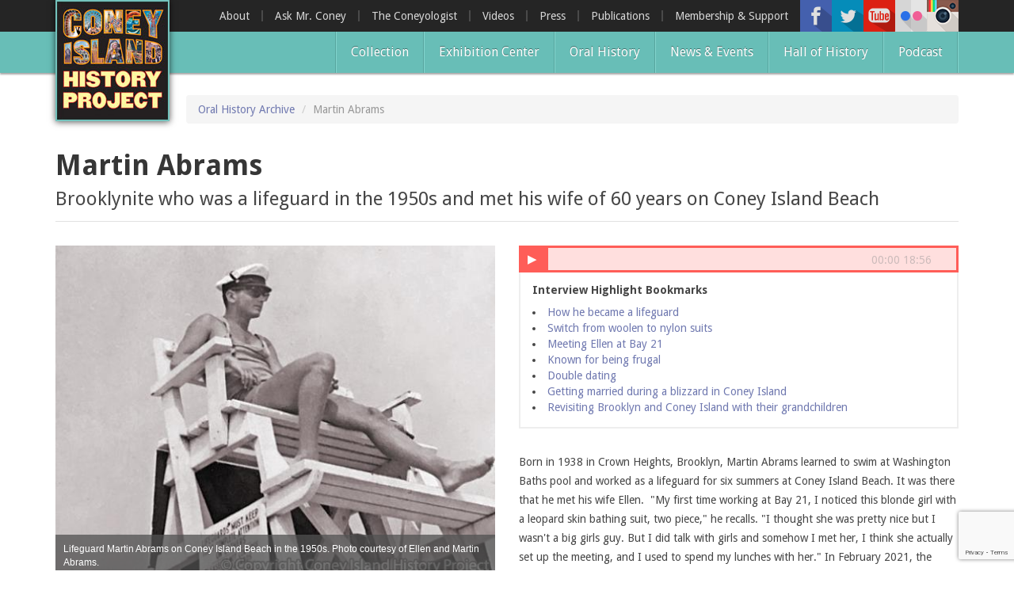

--- FILE ---
content_type: text/html; charset=utf-8
request_url: https://www.coneyislandhistory.org/oral-history-archive/martin-abrams
body_size: 12554
content:
<!DOCTYPE html>
<html lang="en" dir="ltr" prefix="og: http://ogp.me/ns# article: http://ogp.me/ns/article# book: http://ogp.me/ns/book# profile: http://ogp.me/ns/profile# video: http://ogp.me/ns/video# product: http://ogp.me/ns/product# content: http://purl.org/rss/1.0/modules/content/ dc: http://purl.org/dc/terms/ foaf: http://xmlns.com/foaf/0.1/ rdfs: http://www.w3.org/2000/01/rdf-schema# sioc: http://rdfs.org/sioc/ns# sioct: http://rdfs.org/sioc/types# skos: http://www.w3.org/2004/02/skos/core# xsd: http://www.w3.org/2001/XMLSchema#">
<head>
  <link rel="profile" href="https://www.w3.org/1999/xhtml/vocab" />
  <meta charset="utf-8">
  <meta name="viewport" content="width=device-width, initial-scale=1.0">
  <meta http-equiv="Content-Type" content="text/html; charset=utf-8" />
<link rel="shortcut icon" href="https://www.coneyislandhistory.org/sites/default/files/favicon.ico" type="image/vnd.microsoft.icon" />
<meta name="description" content="Born in 1938 in Crown Heights, Brooklyn, Martin Abrams learned to swim at Washington Baths pool and worked as a lifeguard for six summers at Coney Island Beach. It was there that he met his wife Ellen.  &quot;My first time working at Bay 21, I noticed this blonde girl with a leopard skin bathing suit, two piece,&quot; he recalls. &quot;I thought she was pretty nice but I wasn&#039;t a big girls guy." />
<meta name="generator" content="Drupal 7 (http://drupal.org)" />
<link rel="image_src" href="https://www.coneyislandhistory.org/sites/default/files/styles/large/public/interviews/9835/images/marty_abrams_photo.jpg?itok=jsl10jak" />
<link rel="canonical" href="https://www.coneyislandhistory.org/oral-history-archive/martin-abrams" />
<link rel="shortlink" href="https://www.coneyislandhistory.org/node/9835" />
<meta property="og:site_name" content="Coney Island History Project" />
<meta property="og:type" content="article" />
<meta property="og:url" content="https://www.coneyislandhistory.org/oral-history-archive/martin-abrams" />
<meta property="og:title" content="Martin Abrams" />
<meta property="og:description" content="Born in 1938 in Crown Heights, Brooklyn, Martin Abrams learned to swim at Washington Baths pool and worked as a lifeguard for six summers at Coney Island Beach. It was there that he met his wife Ellen.  &quot;My first time working at Bay 21, I noticed this blonde girl with a leopard skin bathing suit, two piece,&quot; he recalls. &quot;I thought she was pretty nice but I wasn&#039;t a big girls guy." />
<meta property="og:updated_time" content="2021-08-31T11:52:14-07:00" />
<meta property="og:image" content="https://www.coneyislandhistory.org/sites/default/files/styles/share_image/public/interviews/9835/images/marty_abrams_photo.jpg?itok=Tgu6_6eB" />
<meta property="og:image:width" content="529" />
<meta property="og:image:height" content="523" />
<meta property="article:published_time" content="2021-05-11T08:47:00-07:00" />
<meta property="article:modified_time" content="2021-08-31T11:52:14-07:00" />
  <title>Martin Abrams | Coney Island History Project</title>
  <link type="text/css" rel="stylesheet" href="https://www.coneyislandhistory.org/sites/default/files/css/css_lQaZfjVpwP_oGNqdtWCSpJT1EMqXdMiU84ekLLxQnc4.css" media="all" />
<link type="text/css" rel="stylesheet" href="https://www.coneyislandhistory.org/sites/default/files/css/css_cCBLFoUXFGEaz_plllNjyykpdmHPzYEbaRPi98U8cYk.css" media="all" />
<link type="text/css" rel="stylesheet" href="https://www.coneyislandhistory.org/sites/default/files/css/css_dvXx2CyDGD9aQ4K70qkljL3GbWzRVccOOMDHhZvDYG8.css" media="all" />
<link type="text/css" rel="stylesheet" href="https://www.coneyislandhistory.org/sites/default/files/css/css_aMT3cSOGPgqBDx4a_ySf3GX6Pe2ixnHVNPgYuB0Pxko.css" media="all" />
<link type="text/css" rel="stylesheet" href="//cdn.jsdelivr.net/bootstrap/3.0.2/css/bootstrap.min.css" media="all" />
<link type="text/css" rel="stylesheet" href="https://www.coneyislandhistory.org/sites/default/files/css/css_jqH5XfB-IPSpBFrrt2pW46YMXODMM_nXIexgyAVvUcU.css" media="all" />
<link type="text/css" rel="stylesheet" href="https://fonts.googleapis.com/css?family=Droid+Sans:700,regular&amp;subset=latin" media="all" />
  <!-- HTML5 element support for IE6-8 -->
  <!--[if lt IE 9]>
    <script src="https://cdn.jsdelivr.net/html5shiv/3.7.3/html5shiv-printshiv.min.js"></script>
  <![endif]-->
  <script src="//ajax.googleapis.com/ajax/libs/jquery/2.1.4/jquery.min.js"></script>
<script>window.jQuery || document.write("<script src='/sites/all/modules/standard/jquery_update/replace/jquery/2.1/jquery.min.js'>\x3C/script>")</script>
<script src="https://www.coneyislandhistory.org/sites/default/files/js/js__8apagr6heRTffn9LasWGL5o_unRm9okBtvqWYqy1O8.js"></script>
<script src="//ajax.googleapis.com/ajax/libs/jqueryui/1.10.2/jquery-ui.min.js"></script>
<script>window.jQuery.ui || document.write("<script src='/sites/all/modules/standard/jquery_update/replace/ui/ui/minified/jquery-ui.min.js'>\x3C/script>")</script>
<script src="https://www.coneyislandhistory.org/sites/default/files/js/js_X6R94qaLQA9LwKZcgifhea5FV2YHbU__7nmQeMAk_3E.js"></script>
<script src="//cdn.jsdelivr.net/bootstrap/3.0.2/js/bootstrap.min.js"></script>
<script src="https://www.coneyislandhistory.org/sites/default/files/js/js_0sUaLA-263bYLFBW4UvlUZheI6IzcLHY4ziK4yfvkDQ.js"></script>
<script src="https://www.coneyislandhistory.org/sites/default/files/js/js_a1k9FA2cuiQ4TGu2wdZN-11kwjXL--1P4XD4_hHMwS8.js"></script>
<script>var switchTo5x = true;</script>
<script src="https://ws.sharethis.com/button/buttons.js"></script>
<script>if (stLight !== undefined) { stLight.options({"publisher":"dr-2c9fdb55-bc30-6079-a9d2-9300157e9042","version":"5x","onhover":false}); }</script>
<script src="https://www.coneyislandhistory.org/sites/default/files/js/js_2wftWYPTzkZeuks6hr4VxWmb-xJHMhEx6_CdBm6b57E.js"></script>
<script>(function(i,s,o,g,r,a,m){i["GoogleAnalyticsObject"]=r;i[r]=i[r]||function(){(i[r].q=i[r].q||[]).push(arguments)},i[r].l=1*new Date();a=s.createElement(o),m=s.getElementsByTagName(o)[0];a.async=1;a.src=g;m.parentNode.insertBefore(a,m)})(window,document,"script","//www.google-analytics.com/analytics.js","ga");ga("create", "UA-67799196-1", {"cookieDomain":"auto"});ga("set", "anonymizeIp", true);ga("send", "pageview");</script>
<script src="https://www.coneyislandhistory.org/sites/default/files/js/js_mu4s2190vjOZIF2qpYuPBWN5fpwQok9C4W8UFSrwwHk.js"></script>
<script src="https://www.coneyislandhistory.org/sites/default/files/js/js_yo9QJ55hHiYOUgCDdekfA51z0MNyY09hHAlJw4Uz1s8.js"></script>
<script>jQuery.extend(Drupal.settings, {"basePath":"\/","pathPrefix":"","ajaxPageState":{"theme":"t324","theme_token":"nv4-Yv0A-SRzV4kzgFEocasXBEhseqZMBGqPFLjnsWA","jquery_version":"2.1","js":{"0":1,"sites\/all\/modules\/customized\/bxslider\/bxslider.js":1,"sites\/all\/modules\/customized\/jplayer\/theme\/jplayer.js":1,"sites\/all\/themes\/bootstrap\/js\/bootstrap.js":1,"\/\/ajax.googleapis.com\/ajax\/libs\/jquery\/2.1.4\/jquery.min.js":1,"1":1,"misc\/jquery-extend-3.4.0.js":1,"misc\/jquery-html-prefilter-3.5.0-backport.js":1,"misc\/jquery.once.js":1,"misc\/drupal.js":1,"sites\/all\/modules\/standard\/equalheights\/jquery.equalheights.js":1,"sites\/all\/libraries\/fitvids\/jquery.fitvids.js":1,"\/\/ajax.googleapis.com\/ajax\/libs\/jqueryui\/1.10.2\/jquery-ui.min.js":1,"2":1,"sites\/all\/libraries\/jplayer\/jquery.jplayer.min.js":1,"sites\/all\/modules\/standard\/jquery_update\/replace\/ui\/external\/jquery.cookie.js":1,"sites\/all\/modules\/standard\/jquery_update\/replace\/jquery.form\/3\/jquery.form.min.js":1,"misc\/ajax.js":1,"sites\/all\/modules\/standard\/jquery_update\/js\/jquery_update.js":1,"\/\/cdn.jsdelivr.net\/bootstrap\/3.0.2\/js\/bootstrap.min.js":1,"sites\/all\/modules\/standard\/inspect\/vendor\/simplecomplex\/inspect\/js\/inspect.js":1,"sites\/all\/modules\/standard\/inspect\/vendor\/simplecomplex\/inspect\/js\/inspect_format_output.js":1,"sites\/all\/modules\/standard\/inspect\/js\/drupal.inspect.js":1,"sites\/all\/modules\/standard\/equalheights\/equalheights.js":1,"sites\/all\/modules\/standard\/fitvids\/fitvids.js":1,"sites\/all\/modules\/standard\/extlink\/extlink.js":1,"sites\/all\/modules\/cleantalk\/src\/js\/apbct-public.js":1,"sites\/all\/libraries\/colorbox\/jquery.colorbox-min.js":1,"sites\/all\/modules\/standard\/colorbox\/js\/colorbox.js":1,"sites\/all\/modules\/standard\/colorbox\/styles\/default\/colorbox_style.js":1,"sites\/all\/modules\/standard\/colorbox\/js\/colorbox_load.js":1,"sites\/all\/modules\/standard\/colorbox\/js\/colorbox_inline.js":1,"sites\/all\/modules\/additional\/fancybox\/fancybox.js":1,"sites\/all\/libraries\/fancybox\/source\/jquery.fancybox.pack.js":1,"sites\/all\/libraries\/fancybox\/lib\/jquery.mousewheel.pack.js":1,"sites\/all\/modules\/additional\/konamicode\/konamicode.js":1,"sites\/all\/modules\/additional\/video\/js\/video.js":1,"3":1,"https:\/\/ws.sharethis.com\/button\/buttons.js":1,"4":1,"sites\/all\/libraries\/bxslider\/jquery.bxslider.min.js":1,"sites\/all\/modules\/views\/js\/base.js":1,"sites\/all\/themes\/bootstrap\/js\/misc\/_progress.js":1,"sites\/all\/modules\/views\/js\/ajax_view.js":1,"sites\/all\/libraries\/imagesloaded\/jquery.imagesloaded.min.js":1,"sites\/all\/modules\/additional\/flickr\/flickr_colorbox.js":1,"sites\/all\/modules\/additional\/google_analytics\/googleanalytics.js":1,"5":1,"sites\/all\/themes\/t324\/js\/stellar\/jquery.stellar.min.js":1,"sites\/all\/themes\/t324\/js\/blackandwhite\/jquery.BlackAndWhite.js":1,"sites\/all\/themes\/t324\/js\/badonkatrunc\/jquery.badonkatrunc.min.js":1,"sites\/all\/themes\/t324\/js\/transit\/jquery.transit.min.js":1,"sites\/all\/themes\/t324\/js\/capty\/js\/jquery.capty.min.js":1,"sites\/all\/themes\/t324\/js\/t324\/jquery.t324.js":1,"sites\/all\/themes\/bootstrap\/js\/misc\/ajax.js":1,"sites\/all\/themes\/bootstrap\/js\/modules\/views\/js\/ajax_view.js":1},"css":{"modules\/system\/system.base.css":1,"misc\/ui\/jquery.ui.core.css":1,"misc\/ui\/jquery.ui.theme.css":1,"sites\/all\/modules\/standard\/inspect\/vendor\/simplecomplex\/inspect\/css\/inspect_format_output.css":1,"sites\/all\/modules\/standard\/date\/date_api\/date.css":1,"sites\/all\/modules\/standard\/date\/date_popup\/themes\/datepicker.1.7.css":1,"modules\/field\/theme\/field.css":1,"sites\/all\/modules\/standard\/fitvids\/fitvids.css":1,"sites\/all\/modules\/standard\/logintoboggan\/logintoboggan.css":1,"modules\/node\/node.css":1,"sites\/all\/modules\/standard\/youtube\/css\/youtube.css":1,"sites\/all\/modules\/standard\/extlink\/extlink.css":1,"sites\/all\/modules\/views\/css\/views.css":1,"sites\/all\/modules\/additional\/flickr\/flickr.css":1,"sites\/all\/modules\/standard\/colorbox\/styles\/default\/colorbox_style.css":1,"sites\/all\/modules\/standard\/ctools\/css\/ctools.css":1,"sites\/all\/libraries\/fancybox\/source\/jquery.fancybox.css":1,"sites\/all\/modules\/standard\/panels\/css\/panels.css":1,"sites\/all\/modules\/additional\/video\/css\/video.css":1,"sites\/all\/modules\/standard\/panels\/plugins\/layouts\/flexible\/flexible.css":1,"sites\/all\/modules\/customized\/bxslider\/bxslider.css":1,"sites\/all\/libraries\/bxslider\/jquery.bxslider.css":1,"sites\/all\/modules\/customized\/jplayer\/theme\/jplayer.css":1,"public:\/\/ctools\/css\/d8a5b2f68aa95a90d0d26dcac8d5c2dd.css":1,"\/\/cdn.jsdelivr.net\/bootstrap\/3.0.2\/css\/bootstrap.min.css":1,"sites\/all\/themes\/bootstrap\/css\/3.0.2\/overrides.min.css":1,"sites\/all\/themes\/t324\/css\/style.css":1,"https:\/\/fonts.googleapis.com\/css?family=Droid+Sans:700,regular\u0026subset=latin":1}},"colorbox":{"opacity":"0.85","current":"{current} of {total}","previous":"\u00ab Prev","next":"Next \u00bb","close":"Close","maxWidth":"98%","maxHeight":"98%","fixed":true,"mobiledetect":true,"mobiledevicewidth":"480px"},"fancybox":[],"konamicode":{"placekitten":[38,38,40,40,37,39,37,39]},"bxslider":{"field_images":{"slider_id":"field_images","slider_settings":{"mode":"horizontal","speed":"500","slideMargin":"0","startSlide":"0","randomStart":0,"infiniteLoop":1,"hideControlOnEnd":1,"easing":"","captions":1,"ticker":0,"tickerHover":0,"adaptiveHeight":0,"adaptiveHeightSpeed":"500","video":0,"responsive":1,"useCSS":1,"preloadImages":0,"swipeThreshold":"50","oneToOneTouch":1,"preventDefaultSwipeX":1,"preventDefaultSwipeY":0,"pager":1,"pagerType":"full","pagerShortSeparator":" \/ ","pagerSelector":"","pagerCustom_type":"thumbnail_pager_method1","pagerCustom_image_style":"cihp_thumbnail_small","pagerCustom":"#bxslide-pager-th","controls":1,"nextText":"Next","prevText":"Prev","nextSelector":"","prevSelector":"","autoControls":0,"startText":"Start","stopText":"Stop","autoControlsCombine":0,"autoControlsSelector":"","auto":0,"pause":"4000","autoStart":1,"autoDirection":"next","autoHover":0,"autoDelay":"0","minSlides":"2","maxSlides":"1","moveSlides":"0","slideWidth":"0"}}},"jplayerInstances":{"jplayer-node-9835-field-audio-1768931173":{"files":[{"mp3":"https:\/\/www.coneyislandhistory.org\/sites\/default\/files\/interviews\/9835\/audio\/marty_abrams_interview.mp3"}],"solution":"html, flash","supplied":"mp3","preload":"auto","volume":0.8,"muted":false,"autoplay":false,"repeat":"none","backgroundColor":"000000","continuous":"0"}},"jPlayer":{"swfPath":"\/sites\/all\/libraries\/jplayer\/jquery.jplayer.swf","showHour":false,"showMin":true,"showSec":true,"padHour":false,"padMin":true,"padSec":true,"sepHour":":","sepMin":":","sepSec":""},"views":{"ajax_path":"\/views\/ajax","ajaxViews":{"views_dom_id:272ad36c80d52c782a13bb529306f9fb":{"view_name":"audio_clips","view_display_id":"block","view_args":"9835","view_path":"node\/9835","view_base_path":null,"view_dom_id":"272ad36c80d52c782a13bb529306f9fb","pager_element":0}}},"urlIsAjaxTrusted":{"\/views\/ajax":true},"equalHeightsModule":{"classes":[{"selector":".equalheight","mediaquery":"(min-width: 768px)","minheight":"","maxheight":"","overflow":"visible"},{"selector":".equalheight1","mediaquery":"(min-width: 768px)","minheight":"","maxheight":"","overflow":"auto"},{"selector":".equalheight2","mediaquery":"(min-width: 768px)","minheight":"","maxheight":"","overflow":"auto"},{"selector":".front-collection-subheading .inner","mediaquery":"(min-width: 768px)","minheight":"","maxheight":"","overflow":"hidden"},{"selector":".hall-of-fame \u003E div","mediaquery":"(min-width: 768px)","minheight":"","maxheight":"","overflow":"hidden"},{"selector":".latest-video \u003E div","mediaquery":"(min-width: 768px)","minheight":"","maxheight":"","overflow":"hidden"},{"selector":".view-oral-history-archive .views-field-nothing, .view-collection-archive .views-field-nothing","mediaquery":"(min-width: 768px)","minheight":"","maxheight":"","overflow":"auto"},{"selector":".view-id-more_hall_of_fame .views-row","mediaquery":"(min-width: 768px)","minheight":"","maxheight":"","overflow":"visible"}],"imagesloaded_ie8":1},"fitvids":{"custom_domains":[],"selectors":["#colorbox"],"simplifymarkup":1},"extlink":{"extTarget":"_blank","extClass":0,"extLabel":"(link is external)","extImgClass":0,"extSubdomains":1,"extExclude":"","extInclude":"","extCssExclude":"","extCssExplicit":"","extAlert":0,"extAlertText":"This link will take you to an external web site.","mailtoClass":0,"mailtoLabel":"(link sends e-mail)"},"googleanalytics":{"trackOutbound":1,"trackMailto":1,"trackDownload":1,"trackDownloadExtensions":"7z|aac|arc|arj|asf|asx|avi|bin|csv|doc(x|m)?|dot(x|m)?|exe|flv|gif|gz|gzip|hqx|jar|jpe?g|js|mp(2|3|4|e?g)|mov(ie)?|msi|msp|pdf|phps|png|ppt(x|m)?|pot(x|m)?|pps(x|m)?|ppam|sld(x|m)?|thmx|qtm?|ra(m|r)?|sea|sit|tar|tgz|torrent|txt|wav|wma|wmv|wpd|xls(x|m|b)?|xlt(x|m)|xlam|xml|z|zip","trackColorbox":1},"bootstrap":{"anchorsFix":0,"anchorsSmoothScrolling":1,"formHasError":1,"popoverEnabled":1,"popoverOptions":{"animation":1,"html":0,"placement":"right","selector":"","trigger":"click","triggerAutoclose":1,"title":"","content":"","delay":0,"container":"body"},"tooltipEnabled":1,"tooltipOptions":{"animation":1,"html":0,"placement":"auto left","selector":"","trigger":"hover focus","delay":0,"container":"body"}}});</script>
</head>
<body class="html not-front not-logged-in no-sidebars page-node page-node- page-node-9835 node-type-oral-history-item">
  <div id="skip-link">
    <a href="#main-content" class="element-invisible element-focusable">Skip to main content</a>
  </div>
    


<div id="top-header-wrapper">
	<div class="container">
        <div class="top-header">
        
            <div class="navbar-logo">
                            <a class="logo pull-left" href="/" title="Home">
                <img src="https://www.coneyislandhistory.org/sites/default/files/coney-logo_0.jpg" alt="Home" />
              </a>
                      
                          </div>
            
                          <div class="right-header">
                <div class="right-header-inner">
                    <div class="region region-rightheader">
    <section id="block-views-social-media-header-icons-block" class="block block-views clearfix">

      
  <div class="view view-social-media-header-icons view-id-social_media_header_icons view-display-id-block view-dom-id-1064544cace7ca99de680981f2fec917">
        
  
  
      <div class="view-content">
        <div class="views-row views-row-1 views-row-odd views-row-first">
      
  <div class="views-field views-field-field-icon">        <div class="field-content"><a href="https://www.facebook.com/ConeyIslandHistoryProject" title="Facebook"><img typeof="foaf:Image" class="img-responsive" src="https://www.coneyislandhistory.org/sites/default/files/styles/social_media_icon/public/social-media/icons/facebook.png?itok=hpGCfjHB" width="40" height="40" alt="" /></a></div>  </div>  </div>
  <div class="views-row views-row-2 views-row-even">
      
  <div class="views-field views-field-field-icon">        <div class="field-content"><a href="https://twitter.com/ConeyHistory" title="Twitter"><img typeof="foaf:Image" class="img-responsive" src="https://www.coneyislandhistory.org/sites/default/files/styles/social_media_icon/public/social-media/icons/twitter.png?itok=FLKtegpc" width="40" height="40" alt="" /></a></div>  </div>  </div>
  <div class="views-row views-row-3 views-row-odd">
      
  <div class="views-field views-field-field-icon">        <div class="field-content"><a href="https://www.youtube.com/user/CONEYOLOGIST" title="Youtube"><img typeof="foaf:Image" class="img-responsive" src="https://www.coneyislandhistory.org/sites/default/files/styles/social_media_icon/public/social-media/icons/youtube.png?itok=m3Tj4Eph" width="40" height="40" alt="" /></a></div>  </div>  </div>
  <div class="views-row views-row-4 views-row-even">
      
  <div class="views-field views-field-field-icon">        <div class="field-content"><a href="http://www.flickr.com/photos/27583836@N08/" title="Flickr"><img typeof="foaf:Image" class="img-responsive" src="https://www.coneyislandhistory.org/sites/default/files/styles/social_media_icon/public/social-media/icons/flickr.png?itok=fPpvDt-h" width="40" height="40" alt="" /></a></div>  </div>  </div>
  <div class="views-row views-row-5 views-row-odd views-row-last">
      
  <div class="views-field views-field-field-icon">        <div class="field-content"><a href="https://www.instagram.com/coneyislandhistory/" title="Instagram"><img typeof="foaf:Image" class="img-responsive" src="https://www.coneyislandhistory.org/sites/default/files/styles/social_media_icon/public/social-media/icons/instagram-40.png?itok=KWRPJzkc" width="40" height="40" alt="" /></a></div>  </div>  </div>
    </div>
  
  
  
  
  
  
</div>
</section>
  </div>
                </div>
              </div>
                        
                          <div class="top-navigation upper navbar-collapse collapse">
                <div class="top-navigation-inner">
                    <div class="region region-top-navigation">
    <section id="block-menu-menu-top-menu" class="block block-menu pull-right clearfix">

      
  <ul class="menu nav"><li class="first leaf"><a href="/about-coney-island-history-project">About</a></li>
<li class="leaf"><a href="/ask-mr-coney-island">Ask Mr. Coney</a></li>
<li class="leaf"><a href="/blog/directors-blog" title="">The Coneyologist </a></li>
<li class="leaf"><a href="/blog/video-posts" title="">Videos</a></li>
<li class="leaf"><a href="/coney-island-history-project-press">Press</a></li>
<li class="leaf"><a href="/publications">Publications</a></li>
<li class="last leaf"><a href="/membership-and-support">Membership &amp; Support</a></li>
</ul>
</section>
  </div>
                </div>
              </div>
                        
            <!-- .btn-navbar is used as the toggle for collapsed navbar content -->
            <button type="button" class="navbar-toggle" data-toggle="collapse" data-target=".navbar-collapse">
              <span class="sr-only">Toggle navigation</span>
              <span class="icon-bar"></span>
              <span class="icon-bar"></span>
              <span class="icon-bar"></span>
            </button>
        
        </div>
    </div>
</div>

<div id="bottom-header-wrapper">
	<div class="container">
    	<div class="bottom-header">
    
                  <div class="navbar-collapse collapse">
            <nav role="navigation" class="top-navigation pull-right-xs vertical-align-middle">
                <div class="region region-navigation">
    <section id="block-menu-block-2" class="block block-menu-block pull-right clearfix">

      
  <div class="menu-block-wrapper menu-block-2 menu-name-main-menu parent-mlid-0 menu-level-1">
  <ul class="menu nav"><li class="first leaf menu-mlid-4472"><a href="/collection">Collection</a></li>
<li class="leaf menu-mlid-3749"><a href="/exhibition-center">Exhibition Center</a></li>
<li class="leaf menu-mlid-3731"><a href="/oral-history-archive" title="">Oral History</a></li>
<li class="leaf menu-mlid-3750"><a href="/blog" title="">News &amp; Events</a></li>
<li class="leaf menu-mlid-5989"><a href="/coney-island-hall-history" title="Coney Island Hall of Fame">Hall of History</a></li>
<li class="last leaf menu-mlid-8504"><a href="/podcast">Podcast</a></li>
</ul></div>

</section>
  </div>
            </nav>
                          <div class="top-navigation lower">
                <div class="top-navigation-inner">
                    <div class="region region-top-navigation">
      <div class="region region-top-navigation">
    <section id="block-menu-menu-top-menu" class="block block-menu pull-right clearfix">

      
  <ul class="menu nav"><li class="first leaf"><a href="/about-coney-island-history-project">About</a></li>
<li class="leaf"><a href="/ask-mr-coney-island">Ask Mr. Coney</a></li>
<li class="leaf"><a href="/blog/directors-blog" title="">The Coneyologist </a></li>
<li class="leaf"><a href="/blog/video-posts" title="">Videos</a></li>
<li class="leaf"><a href="/coney-island-history-project-press">Press</a></li>
<li class="leaf"><a href="/publications">Publications</a></li>
<li class="last leaf"><a href="/membership-and-support">Membership &amp; Support</a></li>
</ul>
</section>
  </div>
  </div>
                </div>
              </div>
                      </div>
        		
        </div>
    </div>
</div>

	<div class="belownav-wrapper">
    	<div class="container">
			  <div class="region region-belownav">
    <section id="block-block-6" class="block block-block clearfix">

      
  <div id="google_translate_element"></div><script type="text/javascript">
function googleTranslateElementInit() {
  new google.translate.TranslateElement({pageLanguage: 'en', layout: google.translate.TranslateElement.InlineLayout.SIMPLE}, 'google_translate_element');
}
</script><script type="text/javascript" src="//translate.google.com/translate_a/element.js?cb=googleTranslateElementInit"></script>
        
</section>
  </div>
    	</div>
    </div>



<div id="top-title-wrapper" class="">
	<div class="container">
    	<div class="row">
        	<div class="col-sm-12">
            	<div class="top-title-inner">
					                    <ol class="breadcrumb"><li><a href="/oral-history-archive">Oral History Archive</a></li>
<li class="active">Martin Abrams</li>
</ol>                </div>
            </div>
        </div>
    </div>
</div>

<div id="title-wrapper">
	<div class="container">
    	<div class="row">
        	<div class="col-sm-12">
                <div class="page-header-container">
					<h1 class="page-header">Martin Abrams</h1>
                                        	  <div class="region region-bottom-title">
    <section id="block-views-oral-history-subtitle-block" class="block block-views clearfix">

      
  <div class="view view-oral-history-subtitle view-id-oral_history_subtitle view-display-id-block view-dom-id-dcf9885f8381e0f060f4b6c1055cba6b">
        
  
  
      <div class="view-content">
        <div class="views-row views-row-1 views-row-odd views-row-first views-row-last">
      
  <div class="views-field views-field-field-caption">        <h2 class="field-content oral-history-caption">Brooklynite who was a lifeguard in the 1950s and met his wife of 60 years on Coney Island Beach</h2>  </div>  </div>
    </div>
  
  
  
  
  
  
</div>
</section>
  </div>
                                    </div>
            </div>
        </div>
    </div>
</div>

<div id="main-wrapper">
	
    
    <div class="main-container container">
      
      <header role="banner" id="page-header">
            
              </header> <!-- /#page-header -->
    
      <div class="row">
    
            
        <section class="col-sm-12">
                    <a id="main-content"></a>
                                                                                              <div class="region region-content">
    <section id="block-system-main" class="block block-system clearfix">

      
  <div class="panel-flexible row clearfix" >
<div class="panel-flexible-inside row-inside">
<div class="panels-flexible-column panels-flexible-column-row-main panels-flexible-column-first col-sm-6 bootstrap-col">
  <div class="inside panels-flexible-column-inside panels-flexible-column-row-main-inside panels-flexible-column-inside-first">
<div class="panels-flexible-row panels-flexible-row-row-main-row panels-flexible-row-first clearfix">
  <div class="inside panels-flexible-row-inside panels-flexible-row-row-main-row-inside panels-flexible-row-inside-first clearfix">
<div class="panels-flexible-region panels-flexible-region-row-center panels-flexible-region-first panels-flexible-region-last ">
  <div class="inside panels-flexible-region-inside panels-flexible-region-row-center-inside panels-flexible-region-inside-first panels-flexible-region-inside-last">
<div class="panel-pane pane-entity-field pane-node-field-images"  >
  
      
  
  <div class="pane-content">
    <div id="field_images">
  <ul class="bxslider" style="display:none">
          <li><img typeof="foaf:Image" class="img-responsive" src="https://www.coneyislandhistory.org/sites/default/files/styles/oral_history_main_image/public/interviews/9835/images/marty_abrams_photo.jpg?itok=R6uBWasa" width="550" height="415" alt="" title="Lifeguard Martin Abrams on Coney Island Beach in the 1950s. Photo courtesy of Ellen and Martin Abrams." /></li>
      </ul>
  </div>
  </div>

  
  </div>
  </div>
</div>
  </div>
</div>
<div class="panels-flexible-row panels-flexible-row-row-2 panels-flexible-row-last clearfix oral-history-data row">
  <div class="inside panels-flexible-row-inside panels-flexible-row-row-2-inside panels-flexible-row-inside-last clearfix">
<div class="panels-flexible-region panels-flexible-region-row-left panels-flexible-region-first col-sm-6">
  <div class="inside panels-flexible-region-inside panels-flexible-region-row-left-inside panels-flexible-region-inside-first">
<div class="panel-pane pane-views pane-oral-history-information"  >
  
      
  
  <div class="pane-content">
    <div class="view view-oral-history-information view-id-oral_history_information view-display-id-block view-dom-id-f3d9e72fca9aeead941e7f970439c0d8">
        
  
  
      <div class="view-content">
        <div class="views-row views-row-1 views-row-odd views-row-first views-row-last">
      
  <div class="views-field views-field-field-interviewer">    <strong class="views-label views-label-field-interviewer">Interviewer: </strong>    <div class="field-content"><a href="/interviewer/ali-lemer">Ali Lemer</a></div>  </div>  
  <div class="views-field views-field-field-interviewee-text">    <strong class="views-label views-label-field-interviewee-text">Interviewee: </strong>    <div class="field-content">Martin Abrams</div>  </div>  
  <div class="views-field views-field-field-created">    <strong class="views-label views-label-field-created">Interview Date: </strong>    <div class="field-content">November 23, 2020</div>  </div>  </div>
    </div>
  
  
  
  
  
  
</div>  </div>

  
  </div>
<div class="panel-separator"></div><div class="panel-pane pane-entity-field pane-node-field-themes"  >
  
        <h2 class="pane-title">
      Themes    </h2>
    
  
  <div class="pane-content">
    <div class="field field-name-field-themes field-type-taxonomy-term-reference field-label-hidden"><div class="field-items"><div class="field-item odd"><a href="/themes/beaches" typeof="skos:Concept" property="rdfs:label skos:prefLabel" datatype="">beaches</a></div><div class="field-item even"><a href="/themes/lifeguards" typeof="skos:Concept" property="rdfs:label skos:prefLabel" datatype="">lifeguards</a></div><div class="field-item odd"><a href="/themes/weddings" typeof="skos:Concept" property="rdfs:label skos:prefLabel" datatype="">weddings</a></div></div></div>  </div>

  
  </div>
<div class="panel-separator"></div><div class="panel-pane pane-entity-field pane-node-field-languages"  >
  
        <h2 class="pane-title">
      Languages    </h2>
    
  
  <div class="pane-content">
    <div class="field field-name-field-languages field-type-taxonomy-term-reference field-label-hidden"><div class="field-items"><div class="field-item odd"><a href="/languages/english" typeof="skos:Concept" property="rdfs:label skos:prefLabel" datatype="">English</a></div></div></div>  </div>

  
  </div>
  </div>
</div>
<div class="panels-flexible-region panels-flexible-region-row-right panels-flexible-region-last col-sm-6">
  <div class="inside panels-flexible-region-inside panels-flexible-region-row-right-inside panels-flexible-region-inside-last">
<div class="panel-pane pane-entity-field pane-node-field-places"  >
  
        <h2 class="pane-title">
      Places    </h2>
    
  
  <div class="pane-content">
    <div class="field field-name-field-places field-type-taxonomy-term-reference field-label-hidden"><div class="field-items"><div class="field-item odd"><a href="/places/coney-island-beach" typeof="skos:Concept" property="rdfs:label skos:prefLabel" datatype="">Coney Island Beach</a></div></div></div>  </div>

  
  </div>
<div class="panel-separator"></div><div class="panel-pane pane-entity-field pane-node-field-periods"  >
  
        <h2 class="pane-title">
      Periods    </h2>
    
  
  <div class="pane-content">
    <div class="field field-name-field-periods field-type-taxonomy-term-reference field-label-hidden"><div class="field-items"><div class="field-item odd"><a href="/periods/1960-1969" typeof="skos:Concept" property="rdfs:label skos:prefLabel" datatype="">1960 - 1969</a></div><div class="field-item even"><a href="/periods/1950-1959" typeof="skos:Concept" property="rdfs:label skos:prefLabel" datatype="">1950 - 1959</a></div></div></div>  </div>

  
  </div>
  </div>
</div>
  </div>
</div>
  </div>
</div>
<div class="panels-flexible-column panels-flexible-column-row-1 panels-flexible-column-last col-sm-6 bootstrap-col">
  <div class="inside panels-flexible-column-inside panels-flexible-column-row-1-inside panels-flexible-column-inside-last">
<div class="panels-flexible-row panels-flexible-row-row-3 panels-flexible-row-first clearfix ">
  <div class="inside panels-flexible-row-inside panels-flexible-row-row-3-inside panels-flexible-row-inside-first clearfix">
<div class="panels-flexible-region panels-flexible-region-row-top panels-flexible-region-first panels-flexible-region-last ">
  <div class="inside panels-flexible-region-inside panels-flexible-region-row-top-inside panels-flexible-region-inside-first panels-flexible-region-inside-last">
<div class="panel-pane pane-entity-field pane-node-field-audio"  >
  
      
  
  <div class="pane-content">
    <div class="field field-name-field-audio field-type-file field-label-hidden"><div class="field-items"><div class="field-item odd">
<div class="jp-audio">
  <div class="jp-type-single">
    <div id="jplayer-node-9835-field-audio-1768931173" class="jp-jplayer"></div>
    <div id="jplayer-node-9835-field-audio-1768931173_interface" class="jp-interface">
            <ul class="jp-controls">
        <li><a href="#" class="jp-play" tabindex="1">▶</a></li>
        <li><a href="#" class="jp-pause" tabindex="1">||</a></li>
      </ul>
      
      <div class="jp-progress">
        <div class="jp-seek-bar">
          <div class="jp-play-bar"></div>
        </div>
      </div>
      
      <div class="jp-current-time"></div>
      <div class="jp-duration"></div>
    </div>
    
  </div>
</div>
</div></div></div>  </div>

  
  </div>
<div class="panel-separator"></div><div class="panel-pane pane-views pane-audio-clips"  >
  
        <h2 class="pane-title">
      Interview Highlight Bookmarks    </h2>
    
  
  <div class="pane-content">
    <div class="view view-audio-clips view-id-audio_clips view-display-id-block view-dom-id-272ad36c80d52c782a13bb529306f9fb">
        
  
  
      <div class="view-content">
        <div class="views-row views-row-1 views-row-odd views-row-first">
      
  <div class="views-field views-field-php">        <span class="field-content"><li><a href="javascript:document.getElementById('jp_audio_0').currentTime = 32; document.getElementById('jp_audio_0').play();" class="playAtTime">How he became a lifeguard</a></li></span>  </div>  </div>
  <div class="views-row views-row-2 views-row-even">
      
  <div class="views-field views-field-php">        <span class="field-content"><li><a href="javascript:document.getElementById('jp_audio_0').currentTime = 166; document.getElementById('jp_audio_0').play();" class="playAtTime">Switch from woolen to nylon suits</a></li></span>  </div>  </div>
  <div class="views-row views-row-3 views-row-odd">
      
  <div class="views-field views-field-php">        <span class="field-content"><li><a href="javascript:document.getElementById('jp_audio_0').currentTime = 243; document.getElementById('jp_audio_0').play();" class="playAtTime">Meeting Ellen at Bay 21</a></li></span>  </div>  </div>
  <div class="views-row views-row-4 views-row-even">
      
  <div class="views-field views-field-php">        <span class="field-content"><li><a href="javascript:document.getElementById('jp_audio_0').currentTime = 302; document.getElementById('jp_audio_0').play();" class="playAtTime">Known for being frugal</a></li></span>  </div>  </div>
  <div class="views-row views-row-5 views-row-odd">
      
  <div class="views-field views-field-php">        <span class="field-content"><li><a href="javascript:document.getElementById('jp_audio_0').currentTime = 525; document.getElementById('jp_audio_0').play();" class="playAtTime">Double dating</a></li></span>  </div>  </div>
  <div class="views-row views-row-6 views-row-even">
      
  <div class="views-field views-field-php">        <span class="field-content"><li><a href="javascript:document.getElementById('jp_audio_0').currentTime = 675; document.getElementById('jp_audio_0').play();" class="playAtTime">Getting married during a blizzard in Coney Island</a></li></span>  </div>  </div>
  <div class="views-row views-row-7 views-row-odd views-row-last">
      
  <div class="views-field views-field-php">        <span class="field-content"><li><a href="javascript:document.getElementById('jp_audio_0').currentTime = 911; document.getElementById('jp_audio_0').play();" class="playAtTime">Revisiting Brooklyn and Coney Island with their grandchildren</a></li></span>  </div>  </div>
    </div>
  
  
  
  
  
  
</div>  </div>

  
  </div>
  </div>
</div>
  </div>
</div>
<div class="panels-flexible-row panels-flexible-row-row-4 clearfix ">
  <div class="inside panels-flexible-row-inside panels-flexible-row-row-4-inside clearfix">
<div class="panels-flexible-region panels-flexible-region-row-middle panels-flexible-region-first panels-flexible-region-last ">
  <div class="inside panels-flexible-region-inside panels-flexible-region-row-middle-inside panels-flexible-region-inside-first panels-flexible-region-inside-last">
<div class="panel-pane pane-node-body"  >
  
      
  
  <div class="pane-content">
    <div class="field field-name-body field-type-text-with-summary field-label-hidden"><div class="field-items"><div class="field-item odd" property="content:encoded"><p>Born in 1938 in Crown Heights, Brooklyn, Martin Abrams learned to swim at Washington Baths pool and worked as a lifeguard for six summers at Coney Island Beach. It was there that he met his wife Ellen.  "My first time working at Bay 21, I noticed this blonde girl with a leopard skin bathing suit, two piece," he recalls. "I thought she was pretty nice but I wasn't a big girls guy. But I did talk with girls and somehow I met her, I think she actually set up the meeting, and I used to spend my lunches with her." In February 2021, the couple celebrated their 60th wedding anniversary.</p>

<p>Martin recalls that when he started lifeguarding in 1956, the woolen tops were switched to nylon, and then to nylon tops and bottoms in 1957. He worked at four or five different beaches, including Bay 16, where Ellen would meet him for lunch with delicious sandwiches supplied by her mother. He shares memories of how he got the job, dating Ellen, and getting married in Coney Island in 1961.</p>
</div></div></div>  </div>

  
  </div>
<div class="panel-separator"></div><div class="panel-pane pane-entity-field pane-node-field-related"  >
  
        <h2 class="pane-title">
      See Also    </h2>
    
  
  <div class="pane-content">
    <div class="field field-name-field-related field-type-entityreference field-label-hidden"><div class="field-items"><div class="field-item odd"><a href="/oral-history-archive/ellen-abrams">Ellen Abrams</a></div></div></div>  </div>

  
  </div>
  </div>
</div>
  </div>
</div>
<div class="panels-flexible-row panels-flexible-row-row-5 clearfix ">
  <div class="inside panels-flexible-row-inside panels-flexible-row-row-5-inside clearfix">
<div class="panels-flexible-region panels-flexible-region-row-left_ panels-flexible-region-first ">
  <div class="inside panels-flexible-region-inside panels-flexible-region-row-left_-inside panels-flexible-region-inside-first">
<div class="panel-pane pane-views pane-related-interviews"  >
  
        <h2 class="pane-title">
      Related Interviews    </h2>
    
  
  <div class="pane-content">
    <div class="view view-related-interviews view-id-related_interviews view-display-id-block_1 view-dom-id-fe5cc9277457104e0c1582d81857dc60">
        
  
  
      <div class="view-content">
        <div class="views-row views-row-1 views-row-odd views-row-first related-icons">
      
  <div class="views-field views-field-field-images">        <div class="field-content"><a href="/oral-history-archive/carmela" title="Carmela"><img typeof="foaf:Image" class="img-responsive" src="https://www.coneyislandhistory.org/sites/default/files/styles/cihp_thumbnail_small/public/interviews/7560/images/5_28_steeplechase_horse_in_sailor_hat_2.jpg?itok=i-S88kXV" width="100" height="100" alt="" /></a></div>  </div>  </div>
  <div class="views-row views-row-2 views-row-even related-icons">
      
  <div class="views-field views-field-field-images">        <div class="field-content"><a href="/oral-history-archive/tymell-murphy" title="Tymell Murphy"><img typeof="foaf:Image" class="img-responsive" src="https://www.coneyislandhistory.org/sites/default/files/styles/cihp_thumbnail_small/public/interviews/10354/images/fqvkjcgxsa00rbp.jpg?itok=TS2TwOny" width="100" height="100" alt="" title="Tymell Murphy played with the FIU Panthers from 2012-2014. Photo courtesy of Tymell Murphy." /></a></div>  </div>  </div>
  <div class="views-row views-row-3 views-row-odd related-icons">
      
  <div class="views-field views-field-field-images">        <div class="field-content"><a href="/oral-history-archive/david-rapaport" title="David Rapaport"><img typeof="foaf:Image" class="img-responsive" src="https://www.coneyislandhistory.org/sites/default/files/styles/cihp_thumbnail_small/public/interviews/662/images/31515_ca_object_representations_media_811_original.jpg?itok=snGqJ1Fe" width="100" height="100" alt="" /></a></div>  </div>  </div>
  <div class="views-row views-row-4 views-row-even related-icons">
      
  <div class="views-field views-field-field-images">        <div class="field-content"><a href="/oral-history-archive/lois-mclohon" title="Lois McLohon"><img typeof="foaf:Image" class="img-responsive" src="https://www.coneyislandhistory.org/sites/default/files/styles/cihp_thumbnail_small/public/interviews/8992/images/lois_mclohon.jpg?itok=UI11RBTv" width="100" height="100" alt="" title="Photo credit: John Duprey/ New York Daily News, 1954." /></a></div>  </div>  </div>
  <div class="views-row views-row-5 views-row-odd related-icons">
      
  <div class="views-field views-field-field-images">        <div class="field-content"><a href="/oral-history-archive/irwin-temkin" title="Irwin Temkin"><img typeof="foaf:Image" class="img-responsive" src="https://www.coneyislandhistory.org/sites/default/files/styles/cihp_thumbnail_small/public/interviews/10848/images/irwin_temkin_french_art_theatre_2.jpg?itok=_eRI9OJX" width="100" height="100" alt="" title="Photo courtesy of Irwin Temkin" /></a></div>  </div>  </div>
  <div class="views-row views-row-6 views-row-even views-row-last related-icons">
      
  <div class="views-field views-field-field-images">        <div class="field-content"><a href="/oral-history-archive/charles-guariglia" title="Charles Guariglia"><img typeof="foaf:Image" class="img-responsive" src="https://www.coneyislandhistory.org/sites/default/files/styles/cihp_thumbnail_small/public/interviews/8983/images/mermaid.siegels.logo_.468.jpg?itok=PkvOFAQ8" width="100" height="100" alt="" title="Mermaid Avenue, Coney Island, in the 1950s. Coney Island History Project Collection." /></a></div>  </div>  </div>
    </div>
  
  
  
  
  
  
</div>  </div>

  
  </div>
  </div>
</div>
<div class="panels-flexible-region panels-flexible-region-row-right_ panels-flexible-region-last ">
  <div class="inside panels-flexible-region-inside panels-flexible-region-row-right_-inside panels-flexible-region-inside-last">
<div class="panel-pane pane-views pane-related-collection-items"  >
  
        <h2 class="pane-title">
      Related Collection Items    </h2>
    
  
  <div class="pane-content">
    <div class="view view-related-collection-items view-id-related_collection_items view-display-id-block view-dom-id-4b608e67ebacba1ef9a837ef07bee209">
        
  
  
      <div class="view-content">
        <div class="views-row views-row-1 views-row-odd views-row-first related-icons">
      
  <div class="views-field views-field-field-images">        <div class="field-content"><a href="/collection/page-30-bottom-ocean-parkway-and-beach" title="Page 30 (bottom): Ocean Parkway and Beach"><img typeof="foaf:Image" class="img-responsive" src="https://www.coneyislandhistory.org/sites/default/files/styles/cihp_thumbnail_small/public/documents/269/images/96181_ca_object_representations_media_286_original.jpg?itok=LQiju98r" width="100" height="100" alt="" /></a></div>  </div>  </div>
  <div class="views-row views-row-2 views-row-even related-icons">
      
  <div class="views-field views-field-field-images">        <div class="field-content"><a href="/collection/asleep-beach" title="Asleep on the beach"><img typeof="foaf:Image" class="img-responsive" src="https://www.coneyislandhistory.org/sites/default/files/styles/cihp_thumbnail_small/public/documents/9082/images/sleeping_on_beach.014_0.jpg?itok=EB7L8rGb" width="100" height="100" alt="" /></a></div>  </div>  </div>
  <div class="views-row views-row-3 views-row-odd related-icons">
      
  <div class="views-field views-field-field-images">        <div class="field-content"><a href="/collection/page-31-bottom-brighton-beach-hotel" title="Page 31 (bottom): Brighton Beach Hotel"><img typeof="foaf:Image" class="img-responsive" src="https://www.coneyislandhistory.org/sites/default/files/styles/cihp_thumbnail_small/public/documents/272/images/76173_ca_object_representations_media_289_original.jpg?itok=eSt0DUkf" width="100" height="100" alt="" /></a></div>  </div>  </div>
  <div class="views-row views-row-4 views-row-even related-icons">
      
  <div class="views-field views-field-field-images">        <div class="field-content"><a href="/collection/page-32-bottom-manhattan-beach-hotel" title="Page 32 (bottom): Manhattan Beach Hotel"><img typeof="foaf:Image" class="img-responsive" src="https://www.coneyislandhistory.org/sites/default/files/styles/cihp_thumbnail_small/public/documents/274/images/13397_ca_object_representations_media_291_original.jpg?itok=dcaQsMxj" width="100" height="100" alt="" /></a></div>  </div>  </div>
  <div class="views-row views-row-5 views-row-odd related-icons">
      
  <div class="views-field views-field-field-images">        <div class="field-content"><a href="/collection/beach-front-half-moon-hotel-coney-island-ny" title="Beach Front at Half Moon Hotel, Coney Island, N.Y."><img typeof="foaf:Image" class="img-responsive" src="https://www.coneyislandhistory.org/sites/default/files/styles/cihp_thumbnail_small/public/documents/429/images/51176_ca_object_representations_media_453_original.png?itok=WlRw_L_g" width="100" height="100" alt="" /></a></div>  </div>  </div>
  <div class="views-row views-row-6 views-row-even views-row-last related-icons">
      
  <div class="views-field views-field-field-images">        <div class="field-content"><a href="/collection/sea-gate-beach-4-beach-filling-operations-bulldozer" title="Sea Gate Beach 4, Beach Filling Operations, Bulldozer"><img typeof="foaf:Image" class="img-responsive" src="https://www.coneyislandhistory.org/sites/default/files/styles/cihp_thumbnail_small/public/documents/300/images/52241_ca_object_representations_media_317_original.png?itok=M9cXiT7w" width="100" height="100" alt="" /></a></div>  </div>  </div>
    </div>
  
  
  
  
  
  
</div>  </div>

  
  </div>
  </div>
</div>
  </div>
</div>
<div class="panels-flexible-row panels-flexible-row-row-6 panels-flexible-row-last clearfix ">
  <div class="inside panels-flexible-row-inside panels-flexible-row-row-6-inside panels-flexible-row-inside-last clearfix">
<div class="panels-flexible-region panels-flexible-region-row-bottom panels-flexible-region-first panels-flexible-region-last ">
  <div class="inside panels-flexible-region-inside panels-flexible-region-row-bottom-inside panels-flexible-region-inside-first panels-flexible-region-inside-last">
<div class="panel-pane pane-sharethis oral-sharethis"  >
  
      
  
  <div class="pane-content">
    <div class="sharethis-wrapper"><span st_url="https://www.coneyislandhistory.org/oral-history-archive/martin-abrams" st_title="Martin Abrams" class="st_facebook_large" displayText="facebook"></span>
<span st_url="https://www.coneyislandhistory.org/oral-history-archive/martin-abrams" st_title="Martin Abrams" class="st_twitter_large" displayText="twitter"></span>
<span st_url="https://www.coneyislandhistory.org/oral-history-archive/martin-abrams" st_title="Martin Abrams" class="st_reddit_large" displayText="reddit"></span>
<span st_url="https://www.coneyislandhistory.org/oral-history-archive/martin-abrams" st_title="Martin Abrams" class="st_linkedin_large" displayText="linkedin"></span>
<span st_url="https://www.coneyislandhistory.org/oral-history-archive/martin-abrams" st_title="Martin Abrams" class="st_email_large" displayText="email"></span>
<span st_url="https://www.coneyislandhistory.org/oral-history-archive/martin-abrams" st_title="Martin Abrams" class="st_print_large" displayText="print"></span>
</div>  </div>

  
  </div>
  </div>
</div>
  </div>
</div>
  </div>
</div>
</div>
</div>

</section>
  </div>
        </section>
        
            
      </div>
      
    </div>
    
        
</div>



<div id="footer-wrapper">
    <footer class="footer container">
      <div class="row">
          <div class="region region-footer">
    <section id="block-nodeblock-2219" class="block block-nodeblock col-sm-5 pull-right clearfix">

        <h2 class="block-title">Join the Mailing List!</h2>
    
  <div id="node-2219" class="node node-custom-block node-promoted clearfix" about="/content/join-mailing-list" typeof="sioc:Item foaf:Document">

        <span property="dc:title" content="Join the Mailing List!" class="rdf-meta element-hidden"></span><span property="sioc:num_replies" content="0" datatype="xsd:integer" class="rdf-meta element-hidden"></span>
  
  <div class="content">
    <div class="field field-name-field-content field-type-text-long field-label-hidden"><div class="field-items"><div class="field-item odd"><!-- Begin Constant Contact Inline Form Code -->
<div class="ctct-inline-form" data-form-id="62325370-664f-4a65-a7c4-15e073499f25"> </div>
<!-- End Constant Contact Inline Form Code -->

<p>Once subscribed you will receive periodic announcements related to the activities of the Coney Island History Project. Your information will never be shared with other organizations.</p>
<!-- Begin Constant Contact Active Forms --><script>
<!--//--><![CDATA[// ><!--
 var _ctct_m = "6e13286f79f4ad94f25d9b0e9f1daf57"; 
//--><!]]>
</script><script id="signupScript" src="//static.ctctcdn.com/js/signup-form-widget/current/signup-form-widget.min.js" async="" defer="defer"></script><!-- End Constant Contact Active Forms -->
<style type="text/css">
<!--/*--><![CDATA[/* ><!--*/
#block-nodeblock-2219 .ctct-form-embed .ctct-form-defaults {
 padding: 0;
}

#block-nodeblock-2219 #email_address_field_0 {
 display: inline-block;
 width: 69%;
}

#block-nodeblock-2219 div.ctct-form-embed form.ctct-form-custom input.ctct-form-element {
 height: 50px;
}

#block-nodeblock-2219 .ctct-form-button {
 display: inline-block;
 width: 30%;
}

#block-nodeblock-2219 #success_message_0,#block-nodeblock-2219 .ctct-form-embed.form_0 .ctct-form-defaults .ctct-form-header, #block-nodeblock-2219 .ctct-form-embed.form_0 .ctct-form-defaults .ctct-form-text {
 color: #FFF;
}

#block-nodeblock-2219 .ctct-form-label {
 display: none;
}

#block-nodeblock-2219 .ctct-form-footer {
 display: none;
}

#block-nodeblock-2219 #gdpr_text {
 display: none;
 position: absolute;
}

#block-nodeblock-2219 .ctct-gdpr-text {
 display: none;
 position: absolute;
}

#block-nodeblock-2219 #error_message_0 {
 position: absolute;
}

#block-nodeblock-2219 #network_error_message_0 {
 position: absolute;
}

/*--><!]]>*/
</style>
</div></div></div>  </div>

  
  
</div>

</section>
<section id="block-views-footer-upcoming-events-block" class="block block-views col-sm-4 col-md-4 pull-right clearfix">

        <h2 class="block-title">Coney Island Events</h2>
    
  <div class="view view-footer-upcoming-events view-id-footer_upcoming_events view-display-id-block view-dom-id-e2bc18c1a6164b8ffb7e008fec3531f2">
        
  
  
      <div class="view-content">
        <div class="views-row views-row-1 views-row-odd views-row-first">
      
  <div class="views-field views-field-title">        <span class="field-content"><a href="/blog/news/new-years-day-2026-coney-island-polar-bear-plunge">New Year&#039;s Day 2026 Coney Island Polar Bear Plunge</a></span>  </div>  </div>
  <div class="views-row views-row-2 views-row-even">
      
  <div class="views-field views-field-title">        <span class="field-content"><a href="/blog/exhibit-center-season-extended-thru-october-26">Exhibit Center Season Extended Thru October 26</a></span>  </div>  </div>
  <div class="views-row views-row-3 views-row-odd views-row-last">
      
  <div class="views-field views-field-title">        <span class="field-content"><a href="/blog/september-10-final-public-hearing-coney-casino">September 10: Final Public Hearing on the Coney Casino</a></span>  </div>  </div>
    </div>
  
  
  
  
  
  
</div>
</section>
<section id="block-nodeblock-2218" class="block block-nodeblock col-sm-3 pull-right clearfix">

      
  <div id="node-2218" class="node node-custom-block node-promoted clearfix" about="/content/address-block" typeof="sioc:Item foaf:Document">

        <span property="dc:title" content="Address Block" class="rdf-meta element-hidden"></span><span property="sioc:num_replies" content="0" datatype="xsd:integer" class="rdf-meta element-hidden"></span>
  
  <div class="content">
    <div class="field field-name-field-content field-type-text-long field-label-hidden"><div class="field-items"><div class="field-item odd"><p><a href="/"><img alt="" class="footer-logo" src="/sites/default/files/images/footer-coney-logo.jpg" width="144" height="153" /></a></p>

<p>c/o Deno's Wonder Wheel Park<br />
	3059 West 12th Street<br />
	Brooklyn, NY 11224</p>

<p><a href="&#109;&#97;&#105;&#108;&#116;&#111;&#58;&#105;&#110;&#102;&#111;&#64;&#99;&#111;&#110;&#101;&#121;&#105;&#115;&#108;&#97;&#110;&#100;&#104;&#105;&#115;&#116;&#111;&#114;&#121;&#46;&#111;&#114;&#103;">&#105;&#110;&#102;&#111;&#64;&#99;&#111;&#110;&#101;&#121;&#105;&#115;&#108;&#97;&#110;&#100;&#104;&#105;&#115;&#116;&#111;&#114;&#121;&#46;&#111;&#114;&#103;</a><br />
	<a href="tel:3477028553">(347) 702-8553</a></p>
</div></div></div>  </div>

  
  
</div>

</section>
  </div>
      </div>
    </footer>
</div>

<div id="sub-footer-wrapper">
    <footer class="sub-footer container">
        <div class="region region-subfooter">
    <section id="block-block-3" class="block block-block clearfix">

      
  <script>
function copyrightDate(startYear) {
var d = new Date();
var y = new Date().getFullYear();
var result = (y != startYear) ? startYear + "-" + y : startYear;
return result;
} 
function currentYear() {
var y = new Date().getFullYear();
return y;
}
</script>
<div class="row">
  <div class="col-sm-8">
    Content &copy; <script>document.write(currentYear());</script> Coney Island History Project<br/>All material on the CIHP website is copyrighted and cannot be used without permission
  </div>
  <div class="col-sm-4 align-right">
     <br/>Tech and Design &copy; <script>document.write(copyrightDate(2003))</script><a class="t324logo" href="http://www.t324.com" style="display: inline-block; background-image: url('/sites/all/themes/t324/images/logo-small.png'); width: 46px; height: 10px;position: relative;top: 1px;">&nbsp;</a>
  </div>
</div>
</section>
  </div>
    </footer>
</div>


<script type="text/javascript">
  jQuery('.bwWrapper').BlackAndWhite();
  jQuery(function() {
	jQuery('.truncate1').badonkatrunc();
  });
  jQuery(window).resize(function() {
	jQuery('.truncate1').badonkatrunc('refresh');
  });
</script>

<!--

<script type="text/javascript">

jQuery(function() {
	jQuery('.view-front-what-s-new .views-field-field-images img').capty({animation: "fixed"});
	jQuery('.node-article .field-name-body img').capty({animation: "fixed"});
});

</script>

-->  <script>ctSetCookie("ct_check_js", "c99702938881829e37bb0031fe3d1d4e", "0");</script>
<script src="https://www.coneyislandhistory.org/sites/default/files/js/js_GdtZLm1Xp7t7NQRqV8TWJ056W2c9cpuGYEmdk2Jil3U.js"></script>
<script src="https://www.coneyislandhistory.org/sites/default/files/js/js_L50O_PWoAuMOxVjnzZCkNSSmI0kFwhZsO1_KS8WnGKw.js"></script>
<script defer src="https://static.cloudflareinsights.com/beacon.min.js/vcd15cbe7772f49c399c6a5babf22c1241717689176015" integrity="sha512-ZpsOmlRQV6y907TI0dKBHq9Md29nnaEIPlkf84rnaERnq6zvWvPUqr2ft8M1aS28oN72PdrCzSjY4U6VaAw1EQ==" data-cf-beacon='{"version":"2024.11.0","token":"0fd5d624b7c14fa8b206fce754949403","r":1,"server_timing":{"name":{"cfCacheStatus":true,"cfEdge":true,"cfExtPri":true,"cfL4":true,"cfOrigin":true,"cfSpeedBrain":true},"location_startswith":null}}' crossorigin="anonymous"></script>
</body>
</html>


--- FILE ---
content_type: text/html; charset=utf-8
request_url: https://www.google.com/recaptcha/api2/anchor?ar=1&k=6LfHrSkUAAAAAPnKk5cT6JuKlKPzbwyTYuO8--Vr&co=aHR0cHM6Ly93d3cuY29uZXlpc2xhbmRoaXN0b3J5Lm9yZzo0NDM.&hl=en&v=PoyoqOPhxBO7pBk68S4YbpHZ&size=invisible&anchor-ms=20000&execute-ms=30000&cb=mt1v52icgdo2
body_size: 49367
content:
<!DOCTYPE HTML><html dir="ltr" lang="en"><head><meta http-equiv="Content-Type" content="text/html; charset=UTF-8">
<meta http-equiv="X-UA-Compatible" content="IE=edge">
<title>reCAPTCHA</title>
<style type="text/css">
/* cyrillic-ext */
@font-face {
  font-family: 'Roboto';
  font-style: normal;
  font-weight: 400;
  font-stretch: 100%;
  src: url(//fonts.gstatic.com/s/roboto/v48/KFO7CnqEu92Fr1ME7kSn66aGLdTylUAMa3GUBHMdazTgWw.woff2) format('woff2');
  unicode-range: U+0460-052F, U+1C80-1C8A, U+20B4, U+2DE0-2DFF, U+A640-A69F, U+FE2E-FE2F;
}
/* cyrillic */
@font-face {
  font-family: 'Roboto';
  font-style: normal;
  font-weight: 400;
  font-stretch: 100%;
  src: url(//fonts.gstatic.com/s/roboto/v48/KFO7CnqEu92Fr1ME7kSn66aGLdTylUAMa3iUBHMdazTgWw.woff2) format('woff2');
  unicode-range: U+0301, U+0400-045F, U+0490-0491, U+04B0-04B1, U+2116;
}
/* greek-ext */
@font-face {
  font-family: 'Roboto';
  font-style: normal;
  font-weight: 400;
  font-stretch: 100%;
  src: url(//fonts.gstatic.com/s/roboto/v48/KFO7CnqEu92Fr1ME7kSn66aGLdTylUAMa3CUBHMdazTgWw.woff2) format('woff2');
  unicode-range: U+1F00-1FFF;
}
/* greek */
@font-face {
  font-family: 'Roboto';
  font-style: normal;
  font-weight: 400;
  font-stretch: 100%;
  src: url(//fonts.gstatic.com/s/roboto/v48/KFO7CnqEu92Fr1ME7kSn66aGLdTylUAMa3-UBHMdazTgWw.woff2) format('woff2');
  unicode-range: U+0370-0377, U+037A-037F, U+0384-038A, U+038C, U+038E-03A1, U+03A3-03FF;
}
/* math */
@font-face {
  font-family: 'Roboto';
  font-style: normal;
  font-weight: 400;
  font-stretch: 100%;
  src: url(//fonts.gstatic.com/s/roboto/v48/KFO7CnqEu92Fr1ME7kSn66aGLdTylUAMawCUBHMdazTgWw.woff2) format('woff2');
  unicode-range: U+0302-0303, U+0305, U+0307-0308, U+0310, U+0312, U+0315, U+031A, U+0326-0327, U+032C, U+032F-0330, U+0332-0333, U+0338, U+033A, U+0346, U+034D, U+0391-03A1, U+03A3-03A9, U+03B1-03C9, U+03D1, U+03D5-03D6, U+03F0-03F1, U+03F4-03F5, U+2016-2017, U+2034-2038, U+203C, U+2040, U+2043, U+2047, U+2050, U+2057, U+205F, U+2070-2071, U+2074-208E, U+2090-209C, U+20D0-20DC, U+20E1, U+20E5-20EF, U+2100-2112, U+2114-2115, U+2117-2121, U+2123-214F, U+2190, U+2192, U+2194-21AE, U+21B0-21E5, U+21F1-21F2, U+21F4-2211, U+2213-2214, U+2216-22FF, U+2308-230B, U+2310, U+2319, U+231C-2321, U+2336-237A, U+237C, U+2395, U+239B-23B7, U+23D0, U+23DC-23E1, U+2474-2475, U+25AF, U+25B3, U+25B7, U+25BD, U+25C1, U+25CA, U+25CC, U+25FB, U+266D-266F, U+27C0-27FF, U+2900-2AFF, U+2B0E-2B11, U+2B30-2B4C, U+2BFE, U+3030, U+FF5B, U+FF5D, U+1D400-1D7FF, U+1EE00-1EEFF;
}
/* symbols */
@font-face {
  font-family: 'Roboto';
  font-style: normal;
  font-weight: 400;
  font-stretch: 100%;
  src: url(//fonts.gstatic.com/s/roboto/v48/KFO7CnqEu92Fr1ME7kSn66aGLdTylUAMaxKUBHMdazTgWw.woff2) format('woff2');
  unicode-range: U+0001-000C, U+000E-001F, U+007F-009F, U+20DD-20E0, U+20E2-20E4, U+2150-218F, U+2190, U+2192, U+2194-2199, U+21AF, U+21E6-21F0, U+21F3, U+2218-2219, U+2299, U+22C4-22C6, U+2300-243F, U+2440-244A, U+2460-24FF, U+25A0-27BF, U+2800-28FF, U+2921-2922, U+2981, U+29BF, U+29EB, U+2B00-2BFF, U+4DC0-4DFF, U+FFF9-FFFB, U+10140-1018E, U+10190-1019C, U+101A0, U+101D0-101FD, U+102E0-102FB, U+10E60-10E7E, U+1D2C0-1D2D3, U+1D2E0-1D37F, U+1F000-1F0FF, U+1F100-1F1AD, U+1F1E6-1F1FF, U+1F30D-1F30F, U+1F315, U+1F31C, U+1F31E, U+1F320-1F32C, U+1F336, U+1F378, U+1F37D, U+1F382, U+1F393-1F39F, U+1F3A7-1F3A8, U+1F3AC-1F3AF, U+1F3C2, U+1F3C4-1F3C6, U+1F3CA-1F3CE, U+1F3D4-1F3E0, U+1F3ED, U+1F3F1-1F3F3, U+1F3F5-1F3F7, U+1F408, U+1F415, U+1F41F, U+1F426, U+1F43F, U+1F441-1F442, U+1F444, U+1F446-1F449, U+1F44C-1F44E, U+1F453, U+1F46A, U+1F47D, U+1F4A3, U+1F4B0, U+1F4B3, U+1F4B9, U+1F4BB, U+1F4BF, U+1F4C8-1F4CB, U+1F4D6, U+1F4DA, U+1F4DF, U+1F4E3-1F4E6, U+1F4EA-1F4ED, U+1F4F7, U+1F4F9-1F4FB, U+1F4FD-1F4FE, U+1F503, U+1F507-1F50B, U+1F50D, U+1F512-1F513, U+1F53E-1F54A, U+1F54F-1F5FA, U+1F610, U+1F650-1F67F, U+1F687, U+1F68D, U+1F691, U+1F694, U+1F698, U+1F6AD, U+1F6B2, U+1F6B9-1F6BA, U+1F6BC, U+1F6C6-1F6CF, U+1F6D3-1F6D7, U+1F6E0-1F6EA, U+1F6F0-1F6F3, U+1F6F7-1F6FC, U+1F700-1F7FF, U+1F800-1F80B, U+1F810-1F847, U+1F850-1F859, U+1F860-1F887, U+1F890-1F8AD, U+1F8B0-1F8BB, U+1F8C0-1F8C1, U+1F900-1F90B, U+1F93B, U+1F946, U+1F984, U+1F996, U+1F9E9, U+1FA00-1FA6F, U+1FA70-1FA7C, U+1FA80-1FA89, U+1FA8F-1FAC6, U+1FACE-1FADC, U+1FADF-1FAE9, U+1FAF0-1FAF8, U+1FB00-1FBFF;
}
/* vietnamese */
@font-face {
  font-family: 'Roboto';
  font-style: normal;
  font-weight: 400;
  font-stretch: 100%;
  src: url(//fonts.gstatic.com/s/roboto/v48/KFO7CnqEu92Fr1ME7kSn66aGLdTylUAMa3OUBHMdazTgWw.woff2) format('woff2');
  unicode-range: U+0102-0103, U+0110-0111, U+0128-0129, U+0168-0169, U+01A0-01A1, U+01AF-01B0, U+0300-0301, U+0303-0304, U+0308-0309, U+0323, U+0329, U+1EA0-1EF9, U+20AB;
}
/* latin-ext */
@font-face {
  font-family: 'Roboto';
  font-style: normal;
  font-weight: 400;
  font-stretch: 100%;
  src: url(//fonts.gstatic.com/s/roboto/v48/KFO7CnqEu92Fr1ME7kSn66aGLdTylUAMa3KUBHMdazTgWw.woff2) format('woff2');
  unicode-range: U+0100-02BA, U+02BD-02C5, U+02C7-02CC, U+02CE-02D7, U+02DD-02FF, U+0304, U+0308, U+0329, U+1D00-1DBF, U+1E00-1E9F, U+1EF2-1EFF, U+2020, U+20A0-20AB, U+20AD-20C0, U+2113, U+2C60-2C7F, U+A720-A7FF;
}
/* latin */
@font-face {
  font-family: 'Roboto';
  font-style: normal;
  font-weight: 400;
  font-stretch: 100%;
  src: url(//fonts.gstatic.com/s/roboto/v48/KFO7CnqEu92Fr1ME7kSn66aGLdTylUAMa3yUBHMdazQ.woff2) format('woff2');
  unicode-range: U+0000-00FF, U+0131, U+0152-0153, U+02BB-02BC, U+02C6, U+02DA, U+02DC, U+0304, U+0308, U+0329, U+2000-206F, U+20AC, U+2122, U+2191, U+2193, U+2212, U+2215, U+FEFF, U+FFFD;
}
/* cyrillic-ext */
@font-face {
  font-family: 'Roboto';
  font-style: normal;
  font-weight: 500;
  font-stretch: 100%;
  src: url(//fonts.gstatic.com/s/roboto/v48/KFO7CnqEu92Fr1ME7kSn66aGLdTylUAMa3GUBHMdazTgWw.woff2) format('woff2');
  unicode-range: U+0460-052F, U+1C80-1C8A, U+20B4, U+2DE0-2DFF, U+A640-A69F, U+FE2E-FE2F;
}
/* cyrillic */
@font-face {
  font-family: 'Roboto';
  font-style: normal;
  font-weight: 500;
  font-stretch: 100%;
  src: url(//fonts.gstatic.com/s/roboto/v48/KFO7CnqEu92Fr1ME7kSn66aGLdTylUAMa3iUBHMdazTgWw.woff2) format('woff2');
  unicode-range: U+0301, U+0400-045F, U+0490-0491, U+04B0-04B1, U+2116;
}
/* greek-ext */
@font-face {
  font-family: 'Roboto';
  font-style: normal;
  font-weight: 500;
  font-stretch: 100%;
  src: url(//fonts.gstatic.com/s/roboto/v48/KFO7CnqEu92Fr1ME7kSn66aGLdTylUAMa3CUBHMdazTgWw.woff2) format('woff2');
  unicode-range: U+1F00-1FFF;
}
/* greek */
@font-face {
  font-family: 'Roboto';
  font-style: normal;
  font-weight: 500;
  font-stretch: 100%;
  src: url(//fonts.gstatic.com/s/roboto/v48/KFO7CnqEu92Fr1ME7kSn66aGLdTylUAMa3-UBHMdazTgWw.woff2) format('woff2');
  unicode-range: U+0370-0377, U+037A-037F, U+0384-038A, U+038C, U+038E-03A1, U+03A3-03FF;
}
/* math */
@font-face {
  font-family: 'Roboto';
  font-style: normal;
  font-weight: 500;
  font-stretch: 100%;
  src: url(//fonts.gstatic.com/s/roboto/v48/KFO7CnqEu92Fr1ME7kSn66aGLdTylUAMawCUBHMdazTgWw.woff2) format('woff2');
  unicode-range: U+0302-0303, U+0305, U+0307-0308, U+0310, U+0312, U+0315, U+031A, U+0326-0327, U+032C, U+032F-0330, U+0332-0333, U+0338, U+033A, U+0346, U+034D, U+0391-03A1, U+03A3-03A9, U+03B1-03C9, U+03D1, U+03D5-03D6, U+03F0-03F1, U+03F4-03F5, U+2016-2017, U+2034-2038, U+203C, U+2040, U+2043, U+2047, U+2050, U+2057, U+205F, U+2070-2071, U+2074-208E, U+2090-209C, U+20D0-20DC, U+20E1, U+20E5-20EF, U+2100-2112, U+2114-2115, U+2117-2121, U+2123-214F, U+2190, U+2192, U+2194-21AE, U+21B0-21E5, U+21F1-21F2, U+21F4-2211, U+2213-2214, U+2216-22FF, U+2308-230B, U+2310, U+2319, U+231C-2321, U+2336-237A, U+237C, U+2395, U+239B-23B7, U+23D0, U+23DC-23E1, U+2474-2475, U+25AF, U+25B3, U+25B7, U+25BD, U+25C1, U+25CA, U+25CC, U+25FB, U+266D-266F, U+27C0-27FF, U+2900-2AFF, U+2B0E-2B11, U+2B30-2B4C, U+2BFE, U+3030, U+FF5B, U+FF5D, U+1D400-1D7FF, U+1EE00-1EEFF;
}
/* symbols */
@font-face {
  font-family: 'Roboto';
  font-style: normal;
  font-weight: 500;
  font-stretch: 100%;
  src: url(//fonts.gstatic.com/s/roboto/v48/KFO7CnqEu92Fr1ME7kSn66aGLdTylUAMaxKUBHMdazTgWw.woff2) format('woff2');
  unicode-range: U+0001-000C, U+000E-001F, U+007F-009F, U+20DD-20E0, U+20E2-20E4, U+2150-218F, U+2190, U+2192, U+2194-2199, U+21AF, U+21E6-21F0, U+21F3, U+2218-2219, U+2299, U+22C4-22C6, U+2300-243F, U+2440-244A, U+2460-24FF, U+25A0-27BF, U+2800-28FF, U+2921-2922, U+2981, U+29BF, U+29EB, U+2B00-2BFF, U+4DC0-4DFF, U+FFF9-FFFB, U+10140-1018E, U+10190-1019C, U+101A0, U+101D0-101FD, U+102E0-102FB, U+10E60-10E7E, U+1D2C0-1D2D3, U+1D2E0-1D37F, U+1F000-1F0FF, U+1F100-1F1AD, U+1F1E6-1F1FF, U+1F30D-1F30F, U+1F315, U+1F31C, U+1F31E, U+1F320-1F32C, U+1F336, U+1F378, U+1F37D, U+1F382, U+1F393-1F39F, U+1F3A7-1F3A8, U+1F3AC-1F3AF, U+1F3C2, U+1F3C4-1F3C6, U+1F3CA-1F3CE, U+1F3D4-1F3E0, U+1F3ED, U+1F3F1-1F3F3, U+1F3F5-1F3F7, U+1F408, U+1F415, U+1F41F, U+1F426, U+1F43F, U+1F441-1F442, U+1F444, U+1F446-1F449, U+1F44C-1F44E, U+1F453, U+1F46A, U+1F47D, U+1F4A3, U+1F4B0, U+1F4B3, U+1F4B9, U+1F4BB, U+1F4BF, U+1F4C8-1F4CB, U+1F4D6, U+1F4DA, U+1F4DF, U+1F4E3-1F4E6, U+1F4EA-1F4ED, U+1F4F7, U+1F4F9-1F4FB, U+1F4FD-1F4FE, U+1F503, U+1F507-1F50B, U+1F50D, U+1F512-1F513, U+1F53E-1F54A, U+1F54F-1F5FA, U+1F610, U+1F650-1F67F, U+1F687, U+1F68D, U+1F691, U+1F694, U+1F698, U+1F6AD, U+1F6B2, U+1F6B9-1F6BA, U+1F6BC, U+1F6C6-1F6CF, U+1F6D3-1F6D7, U+1F6E0-1F6EA, U+1F6F0-1F6F3, U+1F6F7-1F6FC, U+1F700-1F7FF, U+1F800-1F80B, U+1F810-1F847, U+1F850-1F859, U+1F860-1F887, U+1F890-1F8AD, U+1F8B0-1F8BB, U+1F8C0-1F8C1, U+1F900-1F90B, U+1F93B, U+1F946, U+1F984, U+1F996, U+1F9E9, U+1FA00-1FA6F, U+1FA70-1FA7C, U+1FA80-1FA89, U+1FA8F-1FAC6, U+1FACE-1FADC, U+1FADF-1FAE9, U+1FAF0-1FAF8, U+1FB00-1FBFF;
}
/* vietnamese */
@font-face {
  font-family: 'Roboto';
  font-style: normal;
  font-weight: 500;
  font-stretch: 100%;
  src: url(//fonts.gstatic.com/s/roboto/v48/KFO7CnqEu92Fr1ME7kSn66aGLdTylUAMa3OUBHMdazTgWw.woff2) format('woff2');
  unicode-range: U+0102-0103, U+0110-0111, U+0128-0129, U+0168-0169, U+01A0-01A1, U+01AF-01B0, U+0300-0301, U+0303-0304, U+0308-0309, U+0323, U+0329, U+1EA0-1EF9, U+20AB;
}
/* latin-ext */
@font-face {
  font-family: 'Roboto';
  font-style: normal;
  font-weight: 500;
  font-stretch: 100%;
  src: url(//fonts.gstatic.com/s/roboto/v48/KFO7CnqEu92Fr1ME7kSn66aGLdTylUAMa3KUBHMdazTgWw.woff2) format('woff2');
  unicode-range: U+0100-02BA, U+02BD-02C5, U+02C7-02CC, U+02CE-02D7, U+02DD-02FF, U+0304, U+0308, U+0329, U+1D00-1DBF, U+1E00-1E9F, U+1EF2-1EFF, U+2020, U+20A0-20AB, U+20AD-20C0, U+2113, U+2C60-2C7F, U+A720-A7FF;
}
/* latin */
@font-face {
  font-family: 'Roboto';
  font-style: normal;
  font-weight: 500;
  font-stretch: 100%;
  src: url(//fonts.gstatic.com/s/roboto/v48/KFO7CnqEu92Fr1ME7kSn66aGLdTylUAMa3yUBHMdazQ.woff2) format('woff2');
  unicode-range: U+0000-00FF, U+0131, U+0152-0153, U+02BB-02BC, U+02C6, U+02DA, U+02DC, U+0304, U+0308, U+0329, U+2000-206F, U+20AC, U+2122, U+2191, U+2193, U+2212, U+2215, U+FEFF, U+FFFD;
}
/* cyrillic-ext */
@font-face {
  font-family: 'Roboto';
  font-style: normal;
  font-weight: 900;
  font-stretch: 100%;
  src: url(//fonts.gstatic.com/s/roboto/v48/KFO7CnqEu92Fr1ME7kSn66aGLdTylUAMa3GUBHMdazTgWw.woff2) format('woff2');
  unicode-range: U+0460-052F, U+1C80-1C8A, U+20B4, U+2DE0-2DFF, U+A640-A69F, U+FE2E-FE2F;
}
/* cyrillic */
@font-face {
  font-family: 'Roboto';
  font-style: normal;
  font-weight: 900;
  font-stretch: 100%;
  src: url(//fonts.gstatic.com/s/roboto/v48/KFO7CnqEu92Fr1ME7kSn66aGLdTylUAMa3iUBHMdazTgWw.woff2) format('woff2');
  unicode-range: U+0301, U+0400-045F, U+0490-0491, U+04B0-04B1, U+2116;
}
/* greek-ext */
@font-face {
  font-family: 'Roboto';
  font-style: normal;
  font-weight: 900;
  font-stretch: 100%;
  src: url(//fonts.gstatic.com/s/roboto/v48/KFO7CnqEu92Fr1ME7kSn66aGLdTylUAMa3CUBHMdazTgWw.woff2) format('woff2');
  unicode-range: U+1F00-1FFF;
}
/* greek */
@font-face {
  font-family: 'Roboto';
  font-style: normal;
  font-weight: 900;
  font-stretch: 100%;
  src: url(//fonts.gstatic.com/s/roboto/v48/KFO7CnqEu92Fr1ME7kSn66aGLdTylUAMa3-UBHMdazTgWw.woff2) format('woff2');
  unicode-range: U+0370-0377, U+037A-037F, U+0384-038A, U+038C, U+038E-03A1, U+03A3-03FF;
}
/* math */
@font-face {
  font-family: 'Roboto';
  font-style: normal;
  font-weight: 900;
  font-stretch: 100%;
  src: url(//fonts.gstatic.com/s/roboto/v48/KFO7CnqEu92Fr1ME7kSn66aGLdTylUAMawCUBHMdazTgWw.woff2) format('woff2');
  unicode-range: U+0302-0303, U+0305, U+0307-0308, U+0310, U+0312, U+0315, U+031A, U+0326-0327, U+032C, U+032F-0330, U+0332-0333, U+0338, U+033A, U+0346, U+034D, U+0391-03A1, U+03A3-03A9, U+03B1-03C9, U+03D1, U+03D5-03D6, U+03F0-03F1, U+03F4-03F5, U+2016-2017, U+2034-2038, U+203C, U+2040, U+2043, U+2047, U+2050, U+2057, U+205F, U+2070-2071, U+2074-208E, U+2090-209C, U+20D0-20DC, U+20E1, U+20E5-20EF, U+2100-2112, U+2114-2115, U+2117-2121, U+2123-214F, U+2190, U+2192, U+2194-21AE, U+21B0-21E5, U+21F1-21F2, U+21F4-2211, U+2213-2214, U+2216-22FF, U+2308-230B, U+2310, U+2319, U+231C-2321, U+2336-237A, U+237C, U+2395, U+239B-23B7, U+23D0, U+23DC-23E1, U+2474-2475, U+25AF, U+25B3, U+25B7, U+25BD, U+25C1, U+25CA, U+25CC, U+25FB, U+266D-266F, U+27C0-27FF, U+2900-2AFF, U+2B0E-2B11, U+2B30-2B4C, U+2BFE, U+3030, U+FF5B, U+FF5D, U+1D400-1D7FF, U+1EE00-1EEFF;
}
/* symbols */
@font-face {
  font-family: 'Roboto';
  font-style: normal;
  font-weight: 900;
  font-stretch: 100%;
  src: url(//fonts.gstatic.com/s/roboto/v48/KFO7CnqEu92Fr1ME7kSn66aGLdTylUAMaxKUBHMdazTgWw.woff2) format('woff2');
  unicode-range: U+0001-000C, U+000E-001F, U+007F-009F, U+20DD-20E0, U+20E2-20E4, U+2150-218F, U+2190, U+2192, U+2194-2199, U+21AF, U+21E6-21F0, U+21F3, U+2218-2219, U+2299, U+22C4-22C6, U+2300-243F, U+2440-244A, U+2460-24FF, U+25A0-27BF, U+2800-28FF, U+2921-2922, U+2981, U+29BF, U+29EB, U+2B00-2BFF, U+4DC0-4DFF, U+FFF9-FFFB, U+10140-1018E, U+10190-1019C, U+101A0, U+101D0-101FD, U+102E0-102FB, U+10E60-10E7E, U+1D2C0-1D2D3, U+1D2E0-1D37F, U+1F000-1F0FF, U+1F100-1F1AD, U+1F1E6-1F1FF, U+1F30D-1F30F, U+1F315, U+1F31C, U+1F31E, U+1F320-1F32C, U+1F336, U+1F378, U+1F37D, U+1F382, U+1F393-1F39F, U+1F3A7-1F3A8, U+1F3AC-1F3AF, U+1F3C2, U+1F3C4-1F3C6, U+1F3CA-1F3CE, U+1F3D4-1F3E0, U+1F3ED, U+1F3F1-1F3F3, U+1F3F5-1F3F7, U+1F408, U+1F415, U+1F41F, U+1F426, U+1F43F, U+1F441-1F442, U+1F444, U+1F446-1F449, U+1F44C-1F44E, U+1F453, U+1F46A, U+1F47D, U+1F4A3, U+1F4B0, U+1F4B3, U+1F4B9, U+1F4BB, U+1F4BF, U+1F4C8-1F4CB, U+1F4D6, U+1F4DA, U+1F4DF, U+1F4E3-1F4E6, U+1F4EA-1F4ED, U+1F4F7, U+1F4F9-1F4FB, U+1F4FD-1F4FE, U+1F503, U+1F507-1F50B, U+1F50D, U+1F512-1F513, U+1F53E-1F54A, U+1F54F-1F5FA, U+1F610, U+1F650-1F67F, U+1F687, U+1F68D, U+1F691, U+1F694, U+1F698, U+1F6AD, U+1F6B2, U+1F6B9-1F6BA, U+1F6BC, U+1F6C6-1F6CF, U+1F6D3-1F6D7, U+1F6E0-1F6EA, U+1F6F0-1F6F3, U+1F6F7-1F6FC, U+1F700-1F7FF, U+1F800-1F80B, U+1F810-1F847, U+1F850-1F859, U+1F860-1F887, U+1F890-1F8AD, U+1F8B0-1F8BB, U+1F8C0-1F8C1, U+1F900-1F90B, U+1F93B, U+1F946, U+1F984, U+1F996, U+1F9E9, U+1FA00-1FA6F, U+1FA70-1FA7C, U+1FA80-1FA89, U+1FA8F-1FAC6, U+1FACE-1FADC, U+1FADF-1FAE9, U+1FAF0-1FAF8, U+1FB00-1FBFF;
}
/* vietnamese */
@font-face {
  font-family: 'Roboto';
  font-style: normal;
  font-weight: 900;
  font-stretch: 100%;
  src: url(//fonts.gstatic.com/s/roboto/v48/KFO7CnqEu92Fr1ME7kSn66aGLdTylUAMa3OUBHMdazTgWw.woff2) format('woff2');
  unicode-range: U+0102-0103, U+0110-0111, U+0128-0129, U+0168-0169, U+01A0-01A1, U+01AF-01B0, U+0300-0301, U+0303-0304, U+0308-0309, U+0323, U+0329, U+1EA0-1EF9, U+20AB;
}
/* latin-ext */
@font-face {
  font-family: 'Roboto';
  font-style: normal;
  font-weight: 900;
  font-stretch: 100%;
  src: url(//fonts.gstatic.com/s/roboto/v48/KFO7CnqEu92Fr1ME7kSn66aGLdTylUAMa3KUBHMdazTgWw.woff2) format('woff2');
  unicode-range: U+0100-02BA, U+02BD-02C5, U+02C7-02CC, U+02CE-02D7, U+02DD-02FF, U+0304, U+0308, U+0329, U+1D00-1DBF, U+1E00-1E9F, U+1EF2-1EFF, U+2020, U+20A0-20AB, U+20AD-20C0, U+2113, U+2C60-2C7F, U+A720-A7FF;
}
/* latin */
@font-face {
  font-family: 'Roboto';
  font-style: normal;
  font-weight: 900;
  font-stretch: 100%;
  src: url(//fonts.gstatic.com/s/roboto/v48/KFO7CnqEu92Fr1ME7kSn66aGLdTylUAMa3yUBHMdazQ.woff2) format('woff2');
  unicode-range: U+0000-00FF, U+0131, U+0152-0153, U+02BB-02BC, U+02C6, U+02DA, U+02DC, U+0304, U+0308, U+0329, U+2000-206F, U+20AC, U+2122, U+2191, U+2193, U+2212, U+2215, U+FEFF, U+FFFD;
}

</style>
<link rel="stylesheet" type="text/css" href="https://www.gstatic.com/recaptcha/releases/PoyoqOPhxBO7pBk68S4YbpHZ/styles__ltr.css">
<script nonce="MqbXWSWYXes7SELUz8kJEQ" type="text/javascript">window['__recaptcha_api'] = 'https://www.google.com/recaptcha/api2/';</script>
<script type="text/javascript" src="https://www.gstatic.com/recaptcha/releases/PoyoqOPhxBO7pBk68S4YbpHZ/recaptcha__en.js" nonce="MqbXWSWYXes7SELUz8kJEQ">
      
    </script></head>
<body><div id="rc-anchor-alert" class="rc-anchor-alert"></div>
<input type="hidden" id="recaptcha-token" value="[base64]">
<script type="text/javascript" nonce="MqbXWSWYXes7SELUz8kJEQ">
      recaptcha.anchor.Main.init("[\x22ainput\x22,[\x22bgdata\x22,\x22\x22,\[base64]/[base64]/[base64]/[base64]/cjw8ejpyPj4+eil9Y2F0Y2gobCl7dGhyb3cgbDt9fSxIPWZ1bmN0aW9uKHcsdCx6KXtpZih3PT0xOTR8fHc9PTIwOCl0LnZbd10/dC52W3ddLmNvbmNhdCh6KTp0LnZbd109b2Yoeix0KTtlbHNle2lmKHQuYkImJnchPTMxNylyZXR1cm47dz09NjZ8fHc9PTEyMnx8dz09NDcwfHx3PT00NHx8dz09NDE2fHx3PT0zOTd8fHc9PTQyMXx8dz09Njh8fHc9PTcwfHx3PT0xODQ/[base64]/[base64]/[base64]/bmV3IGRbVl0oSlswXSk6cD09Mj9uZXcgZFtWXShKWzBdLEpbMV0pOnA9PTM/bmV3IGRbVl0oSlswXSxKWzFdLEpbMl0pOnA9PTQ/[base64]/[base64]/[base64]/[base64]\x22,\[base64]\\u003d\\u003d\x22,\x22wrfCj8OdWcO4ZT3CvMOXw7FFw7/[base64]/Ch8K4UMOnW8OILsKoGMOtwqlOPyHDlcOqMGDDocKbw6UcK8OLw4Rmwq/[base64]/[base64]/Cq8KGw7TCgsO9UcOnw7gYwprCssK/InY1UzI0M8KXwqXCo1HDnlTCkjsswo0HwpLClsOoNcKVGAHDjX8Lb8OXworCtUxURGktwofCrwh3w6JkUW3DjhzCnXEiGcKaw4HDi8K3w7o5MWDDoMOBwrjCksO/AsOdasO/f8KEw7fDkFTDnhDDscOxNsK6LA3CgCl2IMOrwo8jEMOywqssE8KAw5pOwpBpEsOuwqDDjMKTSTcmw6rDlsKvJDfDh1XChcOOETXDtRhWLUdZw7nCnVbDtCTDuQ0nR1/DnArChExudiwjw6fDkMOEbk3Dl15ZGThye8Ofwr3Ds1pAw403w7sLw587wrLClsKjKiPDscKlwos6wrnDv1MEw7dBBFw0TVbCqlrCvEQ0w5kDRsO7Ogs0w6vCj8OtwpPDrAM7GsOXw45yFWYBwp3Cl8KPwoHDhcOGw6vCpcOYw6/DkMKzaEFXwqrCmRFzChrDosOfK8OLw7XDkcOQw4FOw6bCjMK8wo3CscKDH1XCu21Jw6nCglDCl2nDhMOYw64SZMKhbcODDFDCsFA6w6fCrsOIw6VQw6TDlcK/wrDDk3Y6N8OQwozCvsKew6hLC8OMZnXCpcOOC3rDkMKgScKUYVxWA3V0w4E9BHsHT8OoVsKuw47CmMK9w65aZMK9d8KSKyZ5IMKEw7nDtlvDrA/CiVnChl9GNMKhVMO2w7p9w70pwqlbIi/CgcKubz/CmcKcQsKWw7V5w45bK8Klw7PCicO0wq3DugHDlcK8w4LCnMKPLznCj2UBQsO7wqHDvMKZwqZZIiocJzrCmSl6wr3DknIyw5LCgsOWw6/CisOwwpvDrX/DmMOAw5LDj0PCmwfChsKnHw9Sw79TZXvDosOWw77Chm/[base64]/[base64]/[base64]/Ul3Do8OhKkZsIEETRsOSwrHDgSDDusObw6nCoVfDv8OAcizDoTZEwoBbw5Bow5/CiMKWwqNXKsKbSErCrBPCuUvDhDjDlgA+w6vDjsOSZ3Iew7Q0X8Oywo4ZQMO2REVET8Otc8OQRcO0wobCmWLCtk0YIsOcADzCg8KrwrPDp0RGwrpaEcOjJsOhw5TDqSVYw6nDj1tew67CiMK8woPDoMO7wpHCulzDkiMHw5/CihTCnMKEPUoxw7jDqsKJAnfCssODw7U1BwDDglzCv8KzwoLCsw09wofCsBjCqMOBwoEKwrY1w5rDvDgkEMKEw7bDsWx+E8O/acOyLxzDqcOxUSrCnMOAw7QTw54dNSLChcO4wo86SMOhwoMuZcOKFcOXAsOmBQ5Uw5IVwrNvw7fDql3Dlz/CssKcwpXCgsKYKMOZwrLCnSnDrMKdfMOGcUkTNwEaNMKzwqjCriE/w5vCqFTCqAnCpCNTwrzDqcK6w4N0LnkJw47ClUPDtMKvPwYew5pHJcK9w7kqwrBdw5/DiEPDqHRcw70bwpYQwo/Dq8OWwqzCjcKiw5whc8Kiw63ChCzDpsOJUUfChWnDqMK/By3DjsK/Xk/Dn8Orwr1uVxQcw7DCtV1qccOFb8Owwr/[base64]/DuE4lw717M8OnFMOvwpYGYcKobxhdw7/[base64]/CtcKSw6bDqn9cUD/Ciy5LwpkKbsOiwqnCjC7DssO3w6Ecw6RMw6Jnw4kfwrXDvcKjw4LCrsOEcMKFw6tQw4XCnh0ZbcOfUMKNw5rDhMK+wp3DtMKnTcK1w5PDsAViwr48wpVqXj/DjF/DvDltfXcqw5BFNcOfAMK0w5BuIcOSKcO/W1kxw6jCksOYwoXDoBTCvzTDhGoCw4wPwrAQwoLCoil/wr/DghE0W8KqwrNzwrXChsK/w4Q+wq4APsKwdA7Dh2J1GcKbIB8uwoTCrcOPf8OLLVoMw6pGSsK5BsK6w4pHw5DCqcOGUwUCw4N8wqLCvizCscOmesONHjzDi8ORwppTwqE6w5zDkWjDpm9rwpw7FCLDtT0iQ8OewrTDpH4nw5/[base64]/CmMK8ZUEdwpHDnMK5w7BeGMO/w7dcw5jDuMO5wp4dw7BMw7HCr8OXSCHDgijCt8OuP2pewoVBEWrDtsKWEMKnw5FZw7BAw6LDssK9w75iwpLCj8OZw4LCpFRhbQ/CjMKXwrXDoUVhw5YqwoDCl19fwpDCvlHDv8KIw614w6PDicOuwrwUT8OEB8OgwpXDqMKswol4W2Qsw7tYw6XDtSfCiT1XUDsMLGnCssKMU8K0wqdkPMOmU8OHbwx2JsOiMl9Ywq8mw6tDeMKrWsKjwr/[base64]/CvsO1woIiZR/DlsO1wp7CocKjw6JFwofDjiMpSkXDuj7CjGsINlDDoyIBwqPCgyooHMO/J2YWWsKRw5vCkMKew6fDjEcSH8KMEsOyG8O0w5ozDcODHMO9wobCiUPCgcO+wqF0wrzCoRMzCUrCicO+wqFUNn5lw7xVw6o4VMKvwofCvWAjwqErHgnCqcKmw7JxwoDDhMOGG8KJfQR8CB54YcO0woDCuMK8WxZbw6Idw7LDmMOiw5cOwqjDtz9/w5zCtj/[base64]/[base64]/wpvDgsKsOznDgCc2w4TDjFYhZMK6V2U2w5HCmcOYwo3DlcOsIHjCvyAPFcK/CcKrasOFw7xDNjLCusOww6PDpsO6wrXCvcKXw6cjLcK9woHDtcKpek/ClcKAe8Odw45XwobCoMKqwop+O8OTb8O6w6E0wq/[base64]/DgMK1wphPcikrw4vDpWJHXVXCrCLDgA4kChrDgMKUDMK0SCwUwo5VGsOpw54eDSEDYcOMwonCo8KxNldJw47DgMO0YhQKCsO9EMO0LBXClVZxwqzDl8KAw4glPQzCkcKrGMKDQF/CtzrDjcKUSxBlKS3CvcKew6kPwoEIMcKOV8ORwoTCm8O1YmBXwpVDScOnPMKZw7PCoGBkF8KdwqNpSx4AGsOCwprCg2/DhMKSw6DDpMKTw4fCoMKmJsKmRDEhekvDssKHw5oLKMOYwrDChXjCkcO1w4XCisOTwrbDtcK/w6LDtcKlwokzw4FuwrfCocKLUlLDi8K1FRpTw5UqIzYQw7rDhwzCtXTDj8Ogw6cFQEDCnQdEw7DCuHzDlMKuY8KDU8KnWxbCgMKac1/Dm1wTdMKpT8OZw506w4ljPyllwrdAw653a8OFDcKPwqVTOMOcw4PCrsOyLSVewr51w4zDriNJwo7DnsKsHxvDhcKdw6YQHMO9HsKXwrbDlsKULsOCTwR5woUwPMOvc8Kvw4jDtQ5twopPKiFbwovDvcKYaMOXwpYIw5bDh8O+wo/[base64]/DiRVyw40qcmDDjmDCvMK9wpN5B11xwpfCssKsw4zCmMKvDyskw4gJwqdxGjhMdcOCC0TDv8K0wqzDpcKOwoHCkcOrwqzCnGjDjcOoTnHCuDIURWtpwqTClsORMsOYW8KfcH3Cs8K/[base64]/w7vDjkJZeDzDvsO8QMK/w65vdV3CqcKfFTpBwrckJCcEP28Lw7zDoMOMwotNwobCvMOlPcOWBsKGDhfDlsK9DMOnAMOrw75FQSnChcOLHcO6H8K3wq9XbDZhwq7Dn1YoHsOkwq7Di8Kgwpdww6XChwljB2NgLcKmfsKTw6UOwol6YcKwdG5xwobClHbDpmLChsKbw6rCmcKIwqQow7JbOsKlw6/CvMKjA0fCtgdGwrbDnQtew7wTccO1SMKZdgcKwqJBfMOjwpLCq8KhKsOMCcKlwrBlYHbCicKCDMKkRcKmHFM0wpZkw7siBMObw5vCqcOowoojFcK5SXADw4Edw4fDl2TDtsK4w6Uuwp/Dp8KIMcKSGsKScSN7wox0KyDDtMKhIkMSw5rCgsKLIcOoCCLDsH/CjT1UVMKCUMK6fMOCAsKIRMOtYMO3w6nChA7CtXzDnMOIPl/[base64]/CvFPCk0lewodSRnBeCMKqwrzCtn/DswQyw6PCgW/Dg8OqU8K5wqNkwo/Dv8OAwq8dwrvCpMKjw5NGw45NwojDjcOWw5vCthTDoj7Cr8OQSDzCi8KjCsOhwq7CuU/DiMKGw4txUMKjw65LU8OGc8O5wpsXKsKtw67DlsOxBT3CtXPCoX08wrMsUlRkMhnDtnnDo8O5BThqw7kcwopXw5DDpMK+wokkLcKuw49dwpQxwozCuR/[base64]/Ct8OVC8KFwo5/dFDDsG7ColdfCsKLNsO1w6XDqCTCrMKkTMOYGl/CjsOfQ2FMYTLCpinCicOIw4nCsCrDhWBQw4toUUQtAHx3a8Oxwo3DhgvCkB3DiMOewq0cwpBwwrYuecKlScOOw4F+Hx04ZlzDkEoBJMO+wp1BwqvCscOaCcK2w4HCtsKSwq/CksOlfcOawrphD8KawrnCqsKzwo3DpMOCwqg+M8KHLcKXw47Dq8KAw7RKwpHDm8OzaRokQSFZw7AtF3wRw5U1w5wifl/Cr8KFw4dqwq9/SjXCncOBbgXCjRonwrzCr8KNSAXDqw81wqnDp8KHw4LDgcKNwpIuwo1SHkIMKcOhw4bDvxrCiE1jXTbDvcOpcMODwpLDgsKuw6/ChcK2w4jClVBkwo9FX8KkSsOYw7rCiW4BwrgoYcKoNcOuwo/Dm8OIwq1MP8KFwqEYPMKIXCJ2w63Cq8OIwqHDmlM5ZHNMYcKtwo7DhGBHw6E7UsOqwrlAacKtw4/[base64]/MMOZw7UTcMOHE0IPG1nCu8OkJBbCiwFLYsKKw5vCk8KLPsKdP8OnDx7DgMOyw4TDuBnDqTlraMKOw7jDqMOzw4dUw7U5w5rCnEfDqzdqIcKSwonCi8KQdBR9bcK/[base64]/DmcKGC8K6QGrCtsOfHsOBfmbDucOEUR3DsQ3DmsO8E8O2EC3DnsK+RmAMbFkiRsOuHX8Lw7h8d8Kiw4Zrw5XCki8Dw67ClMKXw7PDq8KFHsOedSYMGRQ3VTrDp8O+PUpZAsO/WADCq8K1wqfCtDcLw5vCssKpdhUww68VFcKLJsKCTAjCiMKpwq8zERvDgMOILMKOw748wojDuirCugXDtgxSw74/wpPDlMOxw49KL2rDtsOjwojDoU9Mw5fDq8KdLcKAw5nCoDzDr8O6w4DCocOgw7/[base64]/[base64]/Dq8K3woJ7wrJNw418K8OhwrFlacOnwoNIw6h3ZcKuw7Ffw4HDlQlMwoLDocKMQ2/DqjFOBEHCu8O+ecKOw4zClcOCw5IJLyjDksOuw6nCr8K9ZcKWJ3fCtVNvwrxnw6zCh8OMwo/DocOMBsKiw7BXw6MUwrLCu8O2XWhXWF1ZwoBewqwjwpHDv8KKw5TDgR3DhUvDrcKLEFvClsKKTcO2dcKDHMK/ZSDCocOTwownwoHCiGBqFwnCsMKkw54JeMKzb2/CjTDDpVEpwpkrFx4Qw6g4RcKVHEHCt1DDkMO+w7Yuwrlnw6DCjU/DmcKWwqtZwoRawoNNwocQGT3Dh8O+w58jFcKXHMOAwoNjAxpuMzI7LcK6w60mw6nDkW8AwprDrxsSRsKwfsKrbMKZI8Krw6BQSsKgw4g6w5zDqTxnw7MQV8Kaw5dqG2EBw78KDW/DrEpUwphZAcOaw7rCpsK2G2ocwrdwFTHChizDtsKsw7ZWwqhSw7PDhEDDlsOswqLDq8OnURgBw7rCjljCpMOMfQDDnMOYZ8K/w5jCmzLCvMKGEMOXOzzDunB0woXDiMKjdcOBwqrCmMO/[base64]/Cih1sQ8OnI8K4Tlcwwr/Dj8KhZ8KHw4saJB3DlV1LPE/[base64]/CsD/CplPDtkHCtVjCoMO/w5LDnMOTQ1lUwr88woLDjE/CiMO7wojDkhh/ElHDpMO+Z3MYH8KJaxhMwoXDpD3CmcK2FXDChMOhKsOIw5TCm8Ogw4rDiMKlwrXCjml6wo4JGsKFw5Mzwox9wrnCnAnDuMOdc33Cs8OPb1PDgsOKdGRTDcOVesO3wo7CpMK1w7vDsGgpAk7Dh8KZwrtswrXDmUfCucK2wrPDmMO9wrFow7PDoMKNZzzDmRwDOz/DqnMFw5VfZ3bDvjXChsKGZCfDmcKJwqExFA0CLcOtLcKOw7PDl8Kewq7CuE0IS07DkMOfJcKcwqt4ZHjDnMKRwrvDuz8UWRbDqcOIVsKawonCpSFcwoZJwoDCpMOPe8Oyw5nCp2/ClDwiw7/DhwhuwqbDmsKow6TCscKfbMOgwrHDnmLClkzCv097w77DnG/Cv8K6An0OZsOGw5/DvgRFJlvDucOND8KWwo/DkTbDssOFPsObKU5gZ8OgTcOZTCdjQMO/[base64]/CsB40w7tzdDrDhMKZwpo9w6R5UVYmwrPCjER8wqdewqDDgTEECj5Yw70cwrfCkFAXw6xOw4TDvkrDqMOvFcO4w43Dt8KPYcOVw5YOWsKQwqc/wq08w5fCjcOcGFwWwq/DnsO5wq4Qw4rCgxvDk8KxNAfDnQdDwpfCpsKrwqNtw7NGRMKfWTRVBHELCcKDG8ONwp1MUAHCl8O/[base64]/CgMKRw4Aiw6TDuBvDv8KBd8Ksw785RMK3w7vDkMKcQS/[base64]/[base64]/wrs5B1wkY8OHbB3ChcKjw6TDt8KRw6XCisO0OcKYZ8OtcMOMMcO9wo1aw4LCoijCq1daYG3CtsKpYEPDoDcFXz/Dn28Fw5QJC8KvWxDCoCQ7wqwowrHCvBjDocOiw7BJw7QtwoIQejbDkcO1woBCa3tiwpvCoxzCtsOiasOFdcO7wrrCoEB0PydibyvCqmDDmjrDinPDuU4VTQoZQMKXBBvCqmTChynDkMKpw5jDpsOZEcKgw7o8OsOEEsOhwoPDmVXCgRxRJMKjwrsGIE1OWz0xPsOAZU/DisOWw5UbwoNVwrZjDDPDowvCpMO+wpbClUkIw4LCulcmw7DDuxfDmD0vPyPDlsKzw6zCtsOmwqd+w63CiyXCrMO9wrTCnW/Chj3ChsOBUVdLO8OTw559wrvDgWVqw7lVwqlKNMOGw6YVaT3DgcK4wqx7w6c6dcOZHcKPwrhOwrUyw4xWwqjCsgDDqsKLbU/[base64]/[base64]/[base64]/YMKVOEHDjcOgwr7DshJEw6DCvcOYwoXDvMOTBMKtY3VdEMKpw4hcA3LCkULCkVDDkcK6DFEawppTZjFjWsKqwqXClMOqd2DCmjUxaC8aNkPDmU1MEATDrlrDlAhhOm/[base64]/CrcKTDcKww5UDw4nDlsOqw5hwFcOjG8OAw6bCnAV1XTPDk33Cpl/ChcOMYcOPFHR7w6BveUvChsKPLsK8w7oHwr0Qw51Cwr7DmcKnwrrDpWs3DG7DgcOMw5PDrsO3woPDlil+wrJYw4LDlWDCgsO3R8KTwqXDmcKofsOmcnkTA8KqwqLCjzDClcOabMKiw4Z/[base64]/XMOlw47DmQQMCivDpjhFZ0fDo1N0w78iaMOHwqJqbcKVwpo+wpkFMcKqKcKqw73Dn8KtwpoSKmzDknXClGoFdXIiwoQ+wrPCrMKzw5YYR8O3w6nCmC3CgD3DiHTCkcKRwr5lw4rDpsOKdMONQ8OMwq05woYTNTPDiMOVwrrClMKhTnjDu8KEwp/DrTk5w4Q3w5Aaw71/DGxJw6PDicKlRiBtw5FqKDJ4KcOQNMOxwoIGKlTDrcO5WlvCv2ggJsO+IEnCnMOgAcKBZz9lHW3DssKlHktAw7DCpzPCu8OgBS/CssKFEl5yw41Bwr8gw7UWw79ZW8OwDUXDmcK/GMOELWdvw4vDjxfCvsOIw718w5gnUsO/wrduw5N2worDsMOywrMeAGd/w53DncK8WMK7IQrCkh1hwpDCpsKkw4wzDAp3w7jDqsOWVhxQwo3Dh8KnUcOYw6fDkHNUVV7Cm8O5ccKzw5DDoh7Dl8OZwpbCm8KTXlRXNcOAwrsEwpfCk8KdwqvCvCzDgMKsw61tVsKCw7V+T8KywrtPBcOzK8KCw55DFsKwHMODwo/DmHQ+w6pZw50uwrUIBcO/w5QUw4Ebw65iwrrCs8OQwoZ0PlnDvsK7wpgiScKuw707wqoVw7vCqlfCtGFpwrzDksOow6A9w7IdNMK+WMK4w6zDqyzCqnTDrF/CkcKeX8O3dMKjOcOyMMOew6N4w5TCqcO2w43CosOGw73DlcOTUwcWw6V3d8OzATXDu8KPW03Dt0wLT8KlN8KHa8K7w6FFw4Nbw6p8wqdjIERdajXCsidPwprDpcKlZyHDlB7DlMOqwrlMwqDDtX/[base64]/McOowph7wp1Pw5Iow4rDnUwowp1nHjplGcK3OcOEw5PCs3UpWMOGPnpVITlMLgNqw7jDtMOsw7Fqw5AWTCMsGsKyw6lLw5k6wq7CgRZhwq/CoU8LwoDCoWs1CTZrbgBRP2ZAw5duXMOufcK8KR/[base64]/DvGt7wqbDjcKJWR/[base64]/Di8KFwqcMXhjDpMKwIXbCgcKdVFvDncOdwpM2wrrDkkbCijJ1w4UvEcOtwo9Dw65OM8O9OWo0b1EcccOBVE4xdMOyw60yTyPDtnjCvk8vfTY6w43CnsK/UMKxw7g9BsO6wod1fTjCoxXCnEh+w6trw53DqkLCtsKdw4bChQnCqmfDrC0xEcKwUMK4wpZ5am/DtMK+K8Knwp3CkzEYw4HDlcOqUiRnw4slb8O1w69xw7HCpy/Dg1PCnHrCnCRnw5ROIAjDtlvDgsK6w7BrdDzDm8K1Sx4kwpHDmcKLw4fDuDMST8K6wpYMw6E7ZMKVd8ONacOqwpc1PMKdXcKKSsKnwpnDjsKWHjcubmNAJD0hwqFgwpvDssKVSMOgYwrDgMKxQUgtW8OdJMOvw5zCqMK/cx5yw4LDrg7DnV7CisOLwq7DjDZ4w4EiLTrCu2DDqsKNwqEkAy0/BhrDhUbDviTChsKFNMKqwpDCk3MUwp7ClsKmdsKjCMOowqhqGMOTPTUDFMO+w5heDwdMHsOHw7F9O0Jxw5vDlkg0w4TDmcOKOMOZSXLDnUM8YU7DigVFU8OuZcKmAsOcw5bDgsKwBhsCaMKFUDXDsMKfwrx/QmsYUsOMNhUwwpjClMKEYsKICcKOw7HCnsOaLcKIbcK8w6/CncKgwrgWw7bCg3JyTggGMsK7dMK3M0TDoMOkw5BAKhM6w6PCpsKJaMKzKGTCksOkbn1xwoYQVMKDCMKLwp0zwocAGsOEw4V3w4Fiwr/DuMOHfRJcMsKoPQrCoWbCp8KwwqFowoY6wqAZw5HDtMOPw7/ClHvDrBLCrcOVbcKWKCp5VFXDvRDDgMK2InhTeSt4IDTClQ0qWBcAwoTCqMKHDMONHSEXwr/DtH7DvVfDusOKw4DDjBoyRsK3wq03XsK7eSHCvgvCoMKhwq5XwqHDiFTDucOzXBNcwqHDuMOKPMOqOMOMwrTDrWHCjzU1cUrCmcOTwpnDnMO1QErCjcK4wqXCqVcDdGPCr8K8HcK6AHrDo8OtOMOJcHHDssOGJcKvOg/[base64]/[base64]/[base64]/[base64]/wql5wpbCgcK6wogTwpjDhsKSFXfCgQ4zwpPDtyzCt2HCpMKpwr08wojCunXCmCtbK8Kqw5nCh8OWASLCscOlw786w5PCjRXCq8OxXsOVwrTDtsKMwpV2HMOgYsO0w7zDoCbChsO9wr3CvULChGsHUcOnb8KqdcKHwogSwp/DtAoZNsOowprCvHkOSMOswobDvsKDAcKBw57ChcKew6N5PG13wpQSBsKkw4TDoTpuwrXDiWnDqRzDucOrw6IhdsK6wrURLTVrw6jDsmlMeEcofcKvccOdKQrCrVLCnlY/[base64]/[base64]/[base64]/UX9VUcOePStjXizDocOZIMOtNcO1QMKIw4DCnsOLw7Y2w60nw6DCqkJdfWJ+wpjDjMKNwp9iw50Ba1Qpw6HDtWjDlMOKWV/CnMObw7/CuzLCm1/Dl8K6d8OvH8OJBsKTw6Juw5NxSWzCg8OmUMOKOxJaW8KmKsKGw4jCgMOPwodJRWPCgcOcwqxQVcKYw5fDpk/DuWBQwosPw5gIwobCimxBw5bCo2rDnMKfdQxTb2wxw7/CmEwew5JUZXw1RwBkwqF0wqLDsjfDlR3Cp3NRw60wwrUZw6JjQMKmNUzDhlnCicKhwp5RN3h1wq/DszErR8OxKcKPDsOOFHkEP8K0ORFVw6IJwq8Hd8OJwrvDi8K6ZcOgw6DDlERrOH/CjG/DosKPPEHDhMOwSApZEMOawp9oEFnDhFfClzPDkMKdIiHCtcOMwo0/FD0/KF/DnSzCl8O6AhFpw7d2JCfDi8KFw6Rlw5cSW8KNw7U8wrLClsKyw6YXM1xjWhXDhMKRMhLCksKqw7LCqsKfw6MGIcOXLHl/cT3Dq8Ozwqg1HX/CpsKiwqh4aDtKwpExGmjDkiPCiXEmw6rDo13CvsK1PsK8w6Ivw5ciBTgfXygkw7LDkhYSw5bCqDLDjBtheWjCv8Oobh3CjcKtd8Kgwq5Gw57Dgllnw4FFw5R5w7/CtMOAK2LCiMKDw7bDmzTDlsOQw5vDlsKYe8KPw6HDigs3LcOBw7d+HG43wq/DrQDDkxUsG0bCrzfCsk9QL8O1Ahw+wopPw7ZWwqXCpTLDvDfCv8OyTmdIV8ORWCzDrmkVB1I+wqHCtsOsKhFVdcKhTcKcw4Umw6TDkMO2w7pAHHYUL3haOcOoQ8KedcOEKx/DvB7DrknCtBl6HS5lwpNCH3bDhF8SCMKpwpcQUMKAw6FkwpdKw6DCvMK5wozDixnDr2PCtDZ5w45ZwrrDhcOMw6jCoR8pw7vDrgrClcK6w7IZw4rCsUrCuTZidXAmZBbDh8KBwqtPwrvDtjLDpcKGwqpCw4/DmMK1GMKEN8OVPBbCrQwDw4fCo8OBwo/DrcKyMsOYPy8xwoJROXjDqMODwrFCw4LDplHDnnPCisObXsOZw5gNw7wMQ0LCik/DgRVrWwDClkHDo8OBAjjDkgVkwpfCpsKQw4nCrjQ6w6ZhIhLChztpw7jDtcOlOsOvbQc7GFnCliXCqsOPwoTDj8Oyw43DqcOywpE+w4XCpMOhQDgYwo5pwp3CqXPDlMOMwpV7YMOJw6EtT8KWw69Kw4gpGUPDv8KqIsOwE8O/wo/[base64]/I8O2woRCw786woDCj8OrRzHDpMOQwpspMRLDusO0L8OSS1HDtFLCksO6MmslD8K4acKPAjEhRcOUAcOXUsKbMsO8KRgaQm88XsKTJzUIQhbDvFBNw6VVTUNjE8Oxa0/Clnl/[base64]/[base64]/HsOFY8OSEzB1FsKOwpJhZHHDlcOmfsOVE8Ozc2jDmsOYw4bCtsONPGTCtBtMw5Mww4DDnsKFw7FowqdOw6rDl8Orwr91wr4vw5EDw4HChcKDwrXDpyfCpcOCCyDDjXHCuBnDhCXCscOAEcK7OsOCw5LCv8OAYAzDs8Ofw4QndHHCkcKkRsKjNMKEbsKsbU/[base64]/DhAoAwqDCjE8MKihLCWQ7wqJdU21dw6fCqFdsV03CnE3Ds8OmwrdOw7vDj8OtEsKGwpoOwrjCsBR2w5LCmW7CvzRRw5RNw4hJb8KGacKKWsKdwpNpw5LCo3p9wrXDrS1Sw6Arw5tyKsOMw6FfPsKANMOgwpFaIMKbL3DCoA/Cj8KEw5kkDMOgwonCmFXDkMKkWcKnEMKQwr84JQd2wqFEwrzCj8O/wokYw4xMLS0sFBzCisKNKMKNw4LCs8KewqZPwqYHEcKTNHjCucKLw57Cp8Obw7AcNcKDBQbCkcK2wqnDrHd4OcKnLDHCsUHCu8O2FmYww4JIKsO2wpbDmUt0C3s1wpDCkVTDmsKIw43Cij7CkcOeMRTDq3tpwq9bw6jCjVXDqMOawpnCmcKSbUQ4DcO5D0oxw4/DrsO4ZSB0w4cWwqrCqMKOZFoFX8OJwr4kJ8K9MDsBw6LDkcKBwrQ8T8O5J8Kfw78vw40vPcOMwp4KwprCvcOwSxXCqcO8w4o/wpdMw4rCrsKOBmsYG8O5J8O0FTHCulrCi8KQwrVZwolLwrDDnEwoVy7CisO0wqrDo8Kew4TCoTwQLEYAw40mw6LCp0VMA2DCtGLDvcOGwpjDrTHChsOuEmPCkcKBShTDlsKmw7gGYsOiw6/CnVDDncOGHcKRdsO1w4rDkA3CvcK9RMKXw5DDnRVNw6BLdsOAwo3DlBkqwrYYw7vCsBvCsX8Cw5jCpjTDh0RdTcKdOhvDun1fGMKUGkQ5BsKlL8KdSinCjCjDlcO7aRxaw7twwqwbFcKew6/CssOHYnnClsOZw4QKw60nwqJ5RjLCicKiwroFwpfCtD3CuRHClMOdGMKadg1iezJzw6bDnzQ2w6XDnMKZwp3DtRhtNG/Cm8OcBsKuwppOWkIpF8K/EsOvJCNHeG3Dp8O1QURiwoBkwr0nF8Kvw5DDq8O/O8Odw6gpSsOpwozComLDsD5HGVRQNcOYw7QJwphRb1AMw5/Dj1bCocOjLMOEeQTCnsKnw7Ebw4oTWsO4H3bDlXDCmcOuwqpMfcKJeigKw77CpMOOwoEew7bDrcKFCsO1AjMMwpMyMC4Bwq5fw6fCtV7DsHDDgMKEw7fCocKDMgPCn8KaVkMXw4PDuyElwpoTeDJow6zDlsOtw4DDs8KlIcKYwpLCncKkAsOheMKzPcO/w6p/TcKhasOLP8OrHWbCqn3CgXLCtcONPAPCvcKSek3DvcO4FMKSasKnGcO5w4DDkRvDpsKowqsyFcKGXsKBAlgiJ8O7wpvCnMK5w6QHwq/DnBXCvcKaEwfDkcKkeXd4wpTDhMObwq8awprDgQDCoMKMw78ZwoXCmMKKCsK0w70XaUY4K3LDj8KrGcKXwqPCvnjDs8K3wqHCv8OmwpPDiiUvfj7CkSrDonIFHVRAwq0IYMKmF1l4w7bCijPDoHjCq8K4LsKwwpEiecO3wo/CskTDuDcnw67Cn8OiXX9aw4/Cn2tpUcKSJE7DkcOBGcOGwrw9wqlUw5kpw77DkGHCmsKZw4h9w5bDlcKDw41yWTHChADCjcO2w4Ntw5nChHrCh8O1wqHCoS59c8KVw45Tw7UNwrRAckXDn3UtLjPCrMKJw7jCvjwWw78Kw4sqwqzDo8Oid8KXJyPDnMOuwq3Cj8OyJ8OeegPDi3RwZsKocn5tw6vDrX/DgcOywoFmJjwIw7IRwrHCpMKFwqXDocKXw5oRecOmw5VMwqXDkMOQK8O/wrcCcFLDhTzClMO7wr7DizARwqh5UMKXwqPDhsO1c8O6w6BPwpfChg4hNCwvPGVpGVjCpMONwr1fUljDksOKLBjCgW1IwqnDjcKAwp/[base64]/VGlyw6rCr8OBw65uw5/Dsyclw7XCljp0R8O6ZsO3w7fDj2dCwrDCtAVKOwLCvWRSw48ow7vDqhFTwrEwNz/[base64]/cngdwrHChCxewqodKDwaCFQ0TMKCdkwXw4wzw5LDsgYSb1fCq2fCt8KocWcIw4lTwoZXGcOWAkFRw47Dk8KSw4Azw5bDmmXDqMOQIwxlCzoVw58iX8K7w73CjgY4w43ChDMPYBDDn8O9w4rCvcO/wp8Jw77DqwFqwqvCrMOqB8KnwoEzwp/DtiPDuMKUGSRpA8KEwqsSDENOw5VGFVIbHMOKAcOwwo/Ds8OJVxoxY2ovDsKVwp4cwqI7aT3CjQ0Cw7/Dm1ZXw5xIw6bCtUI6XSPCpcOjw7xCK8O+wrzCjirDpMObw6jDkcO1ecOQw5fCgHpuwpQVVMKTw6TDpcODQWQCw5HCh0nCncOXRjHDrMOZw7TDksKbwrLCnijDv8KmwpnCsShRRBdTVGMzMsKhZlFaVVl0ED7CrijCmW9cw7LDrAoXL8O6w6Q/wr/ChBvDhgnDqMKjwrU5OEwxFsORaAfCnMO5XB7DgMODw4lmwogGIsKqw4psV8OsZgR/WMOWwrrDuChWw5TChQ/[base64]/wpMpRkTCksKew6/DrAHDjXcRUldRGH0Mwo3DvVzDmR7DtsK5DW3DtQvDl1jChg/[base64]/ChisCZsKtf8O7dhMFw5HCtMOmw4VQG8OaFCPDmMOLw7bDsH4Rc8KrwrMAwo5/w47CqSFDCMKRwqlGJsOIwpNbW1tEw5LDscKkHcOIw5DDrcK1fcKIFQDDisOQw4pMwp3Dt8K/wqDDtcKZYMONCw4kw5IIf8KJYcOQdCYIwoA3YCjDnXE5KX40w53CgcKbwrtkwrrDicOOaxnCr3/CvcKIEsORw4bChTHCrMOPK8KQE8KJGCpjw747GcKJLMOva8K5w5XDqSzDrMKzw6MYGsOGFmzDvVhVwrUedsOdbgQaa8KIwppZbgPCv1bDnSDDtCnCqDdwwqgkwp/DsBnCtnxWwo58w4TClxPDlMORb3LCnH7CgsOfworDnsKRGmTDj8O4wrkjwoXDhcK4w53DsSZoczEew7d6w75sJxTClQIrw6DDssOTVSkvO8K1wp7Dv3UuwrJfXcOLwpZPZE7DtijDtsKRFcOVcmwGScK6wpp2w5/CuzBkDCM+JSYlwoDDoVMcw5cfw5p1BnLCrcONwpXCiFsBWsKsTMO8woEHF0dswohGFcOQc8KfXVZ2YmvDnsO5w7rDi8KRIsKnw47ClCJ+wprDp8KFG8KCwpFUwq/DuTQgw4zCr8OZWMOXDMK0wo3DrcKYOcK2w61FwrnDrsOUXAw3w6nCkE9Cwp9HC3oewq/DqDfDoRnDgcORUzzCtMOkJm1zcX8UwpMAcxAnWcO8RGNfDFlgKA1/AsObKMOSDMKML8KWwq00BMOQKMOudmLDlMOcBATDhz/Dn8KMcMOsVTpfTcK+dQHCusOCfsK/wogoaMOvVRvCsCcaGsODwqDDjQ7DgsK6G3M3QQrDmhFVw6JCdsOrwrfCoRJmwrxAwprDpAHCsgvCoEDDqsKOwr5QP8KGGcK8w7ktwqXDoRHDisKkw5jDtcOaA8KYUsOnMjM1wqXDrjXCnTTDqF1lw4h0w6jCicKQw5BcCcOLesOVw7vDk8K7dsKzwonCr1rCq0fCuj/CmlVLw4UAYMKEwqI4VggNw6bDoAM+ABzDhWrDtsOpYEN7wo/DsiTDn2s8w49ZwqvCtsOSwqVuIcK4JMKEUcOWw6QhwojCkxs2AsKTBcKEw7PCucKowqnDhMKWfsKIw67CuMOUw6nCjsKbwrsZwqdSEz0mHcO2woDDv8O9QX1CCwE6w5oeRyLCrcOEYcOCw7rCl8K0w6/DnsK6R8ORGgDDo8KtLsOxXy/DiMKJwp49wrnDm8OZw47Dpz/Cin7Du8KMWDzDp0fDjxVVwp7CusOnw4AowrTCtsKjFsK/w6fCt8K7wrNoVsK3w5nDmzTCh1vCtQnDgBPDmMONUMKAwqLDoMOYwrvDjMO9w6/DqDjCu8OXfsKLTjbDjsOwEcKjwpUfP2sJVMOmc8O5dAwYKkXDhsKpw5DCq8Oowrdzw4okMnfDgEPDuBPCqMO/wqPChlUuw75uCDA7w7vDjjbDsT5rW3fDtUVJw7fDmBjCosKbw7HDn27Dl8Kxw694w491wpMawpjCjsOSw57CsGBMAjooSkY6w4fDm8OnwrbDl8Kgw7nDhh3DqzUTMSZRC8KhOj3DlHEFw4PCpcOaDsOJwr8DLMKpwq/DrMKywqgrwozDlcO1w7fCrsKkTsKmPwbCo8KxwovCiyHDumvDkcKlwp7Cp2Zxw7how4VZwqTClsK7dQ8ZHQnDpcO/EGrCpcOvw6vDjjNvw6DDv1/CksKswpTCgBHDvWhsMgwswofCtErCpWcfZMOTwpd6AS7DlUsQVMKmw5bCj3Z/[base64]/wqvDhMOWwp7CtMKWwooKw4JWw6/DjsKqUmLCkMOAc8OLw6tVR8KkeBw6w5RZw4TDjcKFEQpqwoAow4TClmFyw74SPCZbZsKrNgzCvsOJwqXDskTCpgc5RyUgYsKocMOBwqjDox9baW7DrMOlE8OcUUFwEx5zw6zDjXMNCXJYw4HDqMKew6RVwrrDjGkeQSUMw7LDvTMHwr7DrcOWw5kIw7RyF3/CtMKVcsOLw6UHPcKsw4FlfCzDpcOnTsOiQ8OIIzrCnHHCqhvDrSHClMKOA8KwD8OhFEXCpDHDtTnDjMOOwonCjcODw4AZccONw7JfOivDslnCvkfCrVXCryk5cR/DocOBw5bCp8KxwpLCnEVaFGrCqHduX8KYw5bCosKywqTChD/DllIvfUwVckg4Wk/DoRPDisKDw4LDlcK/FMOJw6vCv8O9az7DtWTDjC3Di8OoIcKcwoHDoMK6wrPDksO7UmYRwppOw4bCgnFaw6TCoMKRw7sQw5lmwqXDtMK7cy/DlFLDn8ODw5wYw4EROsKjw5PCgBbDqsKAw77DhcOYJhvDtsONw4/DjC/Cs8KDU2vCrEEPw5LDuMOswpo9PsOgw63CjH1ow7F8wqPCpMOLcsOfPTDCi8OWSXrDtSc0wobCvSkLwptAw74uf0XDlW5rw61cwqoFwpI5wrtUwo4gJxDCjVLDjsOX\x22],null,[\x22conf\x22,null,\x226LfHrSkUAAAAAPnKk5cT6JuKlKPzbwyTYuO8--Vr\x22,0,null,null,null,0,[21,125,63,73,95,87,41,43,42,83,102,105,109,121],[1017145,913],0,null,null,null,null,0,null,0,null,700,1,null,0,\[base64]/76lBhnEnQkZnOKMAhk\\u003d\x22,0,0,null,null,1,null,0,1,null,null,null,0],\x22https://www.coneyislandhistory.org:443\x22,null,[3,1,1],null,null,null,0,3600,[\x22https://www.google.com/intl/en/policies/privacy/\x22,\x22https://www.google.com/intl/en/policies/terms/\x22],\x22f14d2oPguYyuPcxobKlm0OpE+krrNnRrcEHqznCoOdo\\u003d\x22,0,0,null,1,1768934776468,0,0,[51],null,[192,22,225],\x22RC-hFqVpp4Mirc9NQ\x22,null,null,null,null,null,\x220dAFcWeA5qAOez6nKpBhDUgkC42hN44GtEai1uZhEynYL-hNwyUxxwvdYvyWl1Mh8GYtJl-_i7tAFeHUrAdbai1khFVAGDAMpXhA\x22,1769017576838]");
    </script></body></html>

--- FILE ---
content_type: text/javascript
request_url: https://www.coneyislandhistory.org/sites/default/files/js/js_L50O_PWoAuMOxVjnzZCkNSSmI0kFwhZsO1_KS8WnGKw.js
body_size: 1724
content:
/**
 * @file
 * bootstrap.js
 *
 * Provides general enhancements and fixes to Bootstrap's JS files.
 */

var Drupal = Drupal || {};

(function($, Drupal){
  "use strict";

  Drupal.behaviors.bootstrap = {
    attach: function(context) {
      // Provide some Bootstrap tab/Drupal integration.
      $(context).find('.tabbable').once('bootstrap-tabs', function () {
        var $wrapper = $(this);
        var $tabs = $wrapper.find('.nav-tabs');
        var $content = $wrapper.find('.tab-content');
        var borderRadius = parseInt($content.css('borderBottomRightRadius'), 10);
        var bootstrapTabResize = function() {
          if ($wrapper.hasClass('tabs-left') || $wrapper.hasClass('tabs-right')) {
            $content.css('min-height', $tabs.outerHeight());
          }
        };
        // Add min-height on content for left and right tabs.
        bootstrapTabResize();
        // Detect tab switch.
        if ($wrapper.hasClass('tabs-left') || $wrapper.hasClass('tabs-right')) {
          $tabs.on('shown.bs.tab', 'a[data-toggle="tab"]', function (e) {
            bootstrapTabResize();
            if ($wrapper.hasClass('tabs-left')) {
              if ($(e.target).parent().is(':first-child')) {
                $content.css('borderTopLeftRadius', '0');
              }
              else {
                $content.css('borderTopLeftRadius', borderRadius + 'px');
              }
            }
            else {
              if ($(e.target).parent().is(':first-child')) {
                $content.css('borderTopRightRadius', '0');
              }
              else {
                $content.css('borderTopRightRadius', borderRadius + 'px');
              }
            }
          });
        }
      });
    }
  };

  /**
   * Behavior for .
   */
  Drupal.behaviors.bootstrapFormHasError = {
    attach: function (context, settings) {
      if (settings.bootstrap && settings.bootstrap.formHasError) {
        var $context = $(context);
        $context.find('.form-item.has-error:not(.form-type-password.has-feedback)').once('error', function () {
          var $formItem = $(this);
          var $input = $formItem.find(':input');
          $input.on('keyup focus blur', function () {
            var value = $input.val() || false;
            $formItem[value ? 'removeClass' : 'addClass']('has-error');
            $input[value ? 'removeClass' : 'addClass']('error');
          });
        });
      }
    }
  };

  /**
   * Bootstrap Popovers.
   */
  Drupal.behaviors.bootstrapPopovers = {
    attach: function (context, settings) {
      if (settings.bootstrap && settings.bootstrap.popoverEnabled) {
        var $currentPopover = $();
        if (settings.bootstrap.popoverOptions.triggerAutoclose) {
          $(document).on('click', function (e) {
            if ($currentPopover.length && !$(e.target).is('[data-toggle=popover]') && $(e.target).parents('.popover.in').length === 0) {
              $currentPopover.popover('hide');
              $currentPopover = $();
            }
          });
        }
        var elements = $(context).find('[data-toggle=popover]').toArray();
        for (var i = 0; i < elements.length; i++) {
          var $element = $(elements[i]);
          var options = $.extend({}, settings.bootstrap.popoverOptions, $element.data());
          if (!options.content) {
            options.content = function () {
              var target = $(this).data('target');
              return target && $(target) && $(target).length && $(target).clone().removeClass('element-invisible').wrap('<div/>').parent()[$(this).data('bs.popover').options.html ? 'html' : 'text']() || '';
            }
          }
          $element.popover(options).on('click', function (e) {
            e.preventDefault();
          });
          if (settings.bootstrap.popoverOptions.triggerAutoclose) {
            $element.on('show.bs.popover', function () {
              if ($currentPopover.length) {
                $currentPopover.popover('hide');
              }
              $currentPopover = $(this);
            });
          }
        }
      }
    }
  };

  /**
   * Bootstrap Tooltips.
   */
  Drupal.behaviors.bootstrapTooltips = {
    attach: function (context, settings) {
      if (settings.bootstrap && settings.bootstrap.tooltipEnabled) {
        var elements = $(context).find('[data-toggle="tooltip"]').toArray();
        for (var i = 0; i < elements.length; i++) {
          var $element = $(elements[i]);
          var options = $.extend({}, settings.bootstrap.tooltipOptions, $element.data());
          $element.tooltip(options);
        }
      }
    }
  };

  /**
   * Anchor fixes.
   */
  var $scrollableElement = $();
  Drupal.behaviors.bootstrapAnchors = {
    attach: function(context, settings) {
      var i, elements = ['html', 'body'];
      if (!$scrollableElement.length) {
        for (i = 0; i < elements.length; i++) {
          var $element = $(elements[i]);
          if ($element.scrollTop() > 0) {
            $scrollableElement = $element;
            break;
          }
          else {
            $element.scrollTop(1);
            if ($element.scrollTop() > 0) {
              $element.scrollTop(0);
              $scrollableElement = $element;
              break;
            }
          }
        }
      }
      if (!settings.bootstrap || settings.bootstrap.anchorsFix !== '1') {
        return;
      }
      var anchors = $(context).find('a').toArray();
      for (i = 0; i < anchors.length; i++) {
        if (!anchors[i].scrollTo) {
          this.bootstrapAnchor(anchors[i]);
        }
      }
      $scrollableElement.once('bootstrap-anchors', function () {
        $scrollableElement.on('click.bootstrap-anchors', 'a[href*="#"]:not([data-toggle],[data-target],[data-slide])', function(e) {
          if (this.scrollTo) {
            this.scrollTo(e);
          }
        });
      });
    },
    bootstrapAnchor: function (element) {
      element.validAnchor = element.nodeName === 'A' && (location.hostname === element.hostname || !element.hostname) && (element.hash.replace(/#/,'').length > 0);
      element.scrollTo = function(event) {
        var attr = 'id';
        var $target = $(element.hash);
        // Check for anchors that use the name attribute instead.
        if (!$target.length) {
          attr = 'name';
          $target = $('[name="' + element.hash.replace('#', '') + '"]');
        }
        // Immediately stop if no anchors are found.
        if (!this.validAnchor && !$target.length) {
          return;
        }
        // Anchor is valid, continue if there is an offset.
        var offset = $target.offset().top - parseInt($scrollableElement.css('paddingTop'), 10) - parseInt($scrollableElement.css('marginTop'), 10);
        if (offset > 0) {
          if (event) {
            event.preventDefault();
          }
          var $fakeAnchor = $('<div/>')
            .addClass('element-invisible')
            .attr(attr, $target.attr(attr))
            .css({
              position: 'absolute',
              top: offset + 'px',
              zIndex: -1000
            })
            .appendTo($scrollableElement);
          $target.removeAttr(attr);
          var complete = function () {
            location.hash = element.hash;
            $fakeAnchor.remove();
            $target.attr(attr, element.hash.replace('#', ''));
          };
          if (Drupal.settings.bootstrap.anchorsSmoothScrolling) {
            $scrollableElement.animate({ scrollTop: offset, avoidTransforms: true }, 400, complete);
          }
          else {
            $scrollableElement.scrollTop(offset);
            complete();
          }
        }
      };
    }
  };

  /**
   * Tabledrag theming elements.
   */
  Drupal.theme.tableDragChangedMarker = function () {
    return '<span class="tabledrag-changed glyphicon glyphicon-warning-sign text-warning"></span>';
  };

  Drupal.theme.tableDragChangedWarning = function () {
    return '<div class="tabledrag-changed-warning alert alert-warning messages warning">' + Drupal.theme('tableDragChangedMarker') + ' ' + Drupal.t('Changes made in this table will not be saved until the form is submitted.') + '</div>';
  };

})(jQuery, Drupal);
;


--- FILE ---
content_type: text/javascript
request_url: https://www.coneyislandhistory.org/sites/default/files/js/js_GdtZLm1Xp7t7NQRqV8TWJ056W2c9cpuGYEmdk2Jil3U.js
body_size: 1238
content:
(function ($) {
    Drupal.behaviors.bxslider = {
        attach: function (context, settings) {

            if (!settings.bxslider || context == '#cboxLoadedContent') {
                return;
            }
            for (var slider_id in settings.bxslider) {
                if (settings.bxslider[slider_id].slider_settings.buildPager) {
                    settings.bxslider[slider_id].slider_settings.buildPager = new Function('slideIndex', settings.bxslider.slider_settings.buildPager);
                    settings.bxslider[slider_id].slider_settings.pagerCustom = null;
                }
                $('#' + slider_id + ' .bxslider', context).show().bxSlider(settings.bxslider[slider_id].slider_settings);
            }
        }
    };
}(jQuery));
;
/**
 * @file
 * Drupal behaviors for jPlayer.
 */

(function ($) {
  'use strict';
  Drupal.jPlayer = Drupal.jPlayer || {};
  
  Drupal.behaviors.jPlayer = {
    settings: {},
    instances: {},

    attach: function(context, settings) {
      this.settings = Drupal.settings.jPlayer;
      this.instances = Drupal.settings.jplayerInstances;
      var self = this;
      // Set time format settings
      $.jPlayer.timeFormat.showHour = Drupal.settings.jPlayer.showHour;
      $.jPlayer.timeFormat.showMin = Drupal.settings.jPlayer.showMin;
      $.jPlayer.timeFormat.showSec = Drupal.settings.jPlayer.showSec;
      
      $.jPlayer.timeFormat.padHour = Drupal.settings.jPlayer.padHour;
      $.jPlayer.timeFormat.padMin = Drupal.settings.jPlayer.padMin;
      $.jPlayer.timeFormat.padSec = Drupal.settings.jPlayer.padSec;
      
      $.jPlayer.timeFormat.sepHour = Drupal.settings.jPlayer.sepHour;
      $.jPlayer.timeFormat.sepMin = Drupal.settings.jPlayer.sepMin;
      $.jPlayer.timeFormat.sepSec = Drupal.settings.jPlayer.sepSec;

      // INITIALISE
      $('.jp-jplayer', context).once('jp-player--loaded', function() {
        var wrapper = this.parentNode;
        var player = this;
        var playerId = $(this).attr('id');
        var playerSettings = self.instances[playerId];
        var type = $(this).parent().attr('class');
        player.playerType = $(this).parent().attr('class');
        
        if (type == 'jp-type-single') {
          // Initialise single player
          $(player).jPlayer({
            ready: function() {
              Drupal.jPlayer.setFiles(wrapper, player, 0, playerSettings.autoplay);
              // Make sure we pause other players on play
              $(player).bind($.jPlayer.event.play, function() {
                $(this).jPlayer("pauseOthers");
              });
              Drupal.attachBehaviors(wrapper);

              // Repeat?
              if (playerSettings.repeat != 'none') {
                $(player).bind($.jPlayer.event.ended, function() {
                  $(this).jPlayer("play");
                });
              }
              
              // Autoplay?
              if (playerSettings.autoplay == true) {
                $(this).jPlayer("play");
              }
            },
            swfPath: self.settings.swfPath,
            cssSelectorAncestor: '#'+playerId+'_interface',
            solution: playerSettings.solution,
            supplied: playerSettings.supplied,
            preload: playerSettings.preload,
            volume: playerSettings.volume,
            muted: playerSettings.muted
          });
        }
        else {
          // Initialise playlist player
          $(player).jPlayer({
            ready: function() {
              Drupal.jPlayer.setFiles(wrapper, player, 0, playerSettings.autoplay);
              
              // Pause other players on play
              $(player).bind($.jPlayer.event.play, function() {
                $(this).jPlayer("pauseOthers");
              });

              // Add playlist selection
              // TODO: make this a $playlist object for easier user below.
              $('#' + playerId + '_playlist').find('a').click(function(){
                var index = $(this).attr('id').split('_')[2];
                Drupal.jPlayer.setFiles(wrapper, player, index, true);
                $(this).blur();
                return false;
              });

              Drupal.attachBehaviors(wrapper);
              if (playerSettings.continuous == 1) {
                $(player).bind($.jPlayer.event.ended, function(e) {
                  // TODO: Combine all ended event in one location.
                  if(!$('li:last', $('#'+playerId+'_playlist')).hasClass('jp-playlist-current')) {
                    Drupal.jPlayer.next(wrapper, player);
                    $(this).jPlayer("play");
                  }
                  else if($('li:last', $('#'+playerId+'_playlist')).hasClass('jp-playlist-current')) {
                    // We are at the end of the playlist, so move to the first
                    // track but stop playing if repeat is disabled.
                    Drupal.jPlayer.next(wrapper, player);
                    if (playerSettings.repeat == 'none') {
                      $(this).jPlayer("pause");
                    }
                  }
                });
              }

              // Repeat a single track?
              if (playerSettings.repeat == 'single') {
                $(player).bind($.jPlayer.event.ended, function() {
                  $(this).jPlayer("play");
                });
              }
            },
            swfPath: self.settings.swfPath,
            cssSelectorAncestor: '#'+playerId+'_interface',
            solution: playerSettings.solution,
            supplied: playerSettings.supplied,
            preload: playerSettings.preload,
            volume: playerSettings.volume,
            muted: playerSettings.muted
          });
          
          // Next
          $(wrapper).find('.jp-next').click(function() {
            $(this).blur();
            Drupal.jPlayer.next(wrapper, player);
            return false;
          });
          
          // Previous
          $(wrapper).find('.jp-previous').click(function() {
            $(this).blur();
            Drupal.jPlayer.previous(wrapper, player);
            return false;
          });
        }
      });
    }
  };
  
  Drupal.jPlayer.setFiles = function(wrapper, player, index, play) {
    var playerId = $(player).attr('id');
    var playerSettings = Drupal.settings.jplayerInstances[playerId];
    var type = $(wrapper).parent().attr('class');
    
    $(wrapper).find('.jp-playlist-current').removeClass('jp-playlist-current');
    $('#'+playerId+'_item_'+index).parent().addClass('jp-playlist-current');
    $('#'+playerId+'_item_'+index).addClass('jp-playlist-current');
    $(player).jPlayer("setMedia", playerSettings.files[index]);
    var key ='';
    for (key in playerSettings.files[index]) {
      if (key != 'poster') {
        type = key;
      }
    }
    var kind = '';
    if (type in {'m4v':'', 'mp4':'','ogv':'','webmv':''}) {
      kind = 'video jp-video-360p';
    }
    else if (type in {'mp3':'', 'm4a':'','oga':'','webmv':'','wav':''}) {
      kind = 'audio';
    }
    
    if (kind == 'audio') {
      $(wrapper).find('img').remove();
    }
    if (play == true) {
      $(player).jPlayer('play');
    }
  };
  
  Drupal.jPlayer.next = function(wrapper, player) {
    var playerId = $(player).attr('id');
    var playerSettings = Drupal.settings.jplayerInstances[playerId];
    
    var current = Number($(wrapper).find('a.jp-playlist-current').attr('id').split('_')[2]);
    var index = (current + 1 < playerSettings.files.length) ? current + 1 : 0;
    
    Drupal.jPlayer.setFiles(wrapper, player, index, true);
  };
  
  Drupal.jPlayer.previous = function(wrapper, player) {
    var playerId = $(player).attr('id');
    var playerSettings = Drupal.settings.jplayerInstances[playerId];
    
    var current = Number($(wrapper).find('a.jp-playlist-current').attr('id').split('_')[2]);
    var index = (current - 1 >= 0) ? current - 1 : playerSettings.files.length - 1;
    
    Drupal.jPlayer.setFiles(wrapper, player, index, true);
  };
  
})(jQuery);

;
